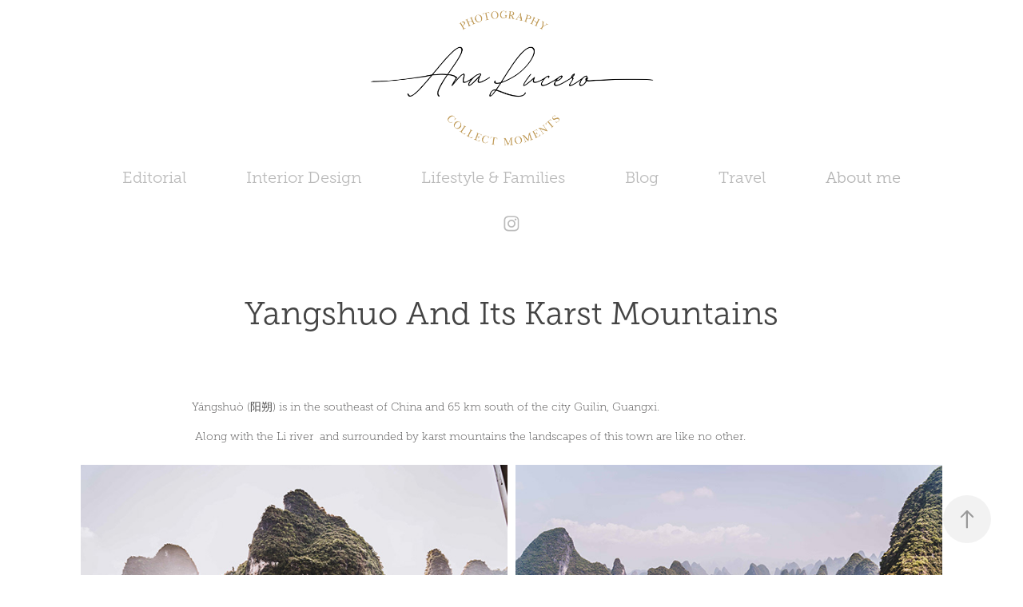

--- FILE ---
content_type: text/html; charset=utf-8
request_url: https://collectmomentsphotography.com/yangshou
body_size: 13687
content:
<!DOCTYPE HTML>
<html lang="en-US">
<head>
  <meta charset="UTF-8" />
  <meta name="viewport" content="width=device-width, initial-scale=1" />
      <meta name="keywords"  content="Travel,Travel Photography,China,Travel blog,Collect Moments,Collect Moments Photography,yangshuo,guilin,fisherman,li river,cormorant,yulong river,dragon backbone" />
      <meta name="twitter:card"  content="summary_large_image" />
      <meta name="twitter:site"  content="@AdobePortfolio" />
      <meta  property="og:title" content="Collect Moments Photography - Yangshuo And Its Karst Mountains" />
      <meta  property="og:image" content="https://cdn.myportfolio.com/066d4d5214ab95856757a9e41589f261/0eedb665-ca80-4bdd-bf90-9f5282f1976f_car_202x158.jpg?h=d6db35e00e22a1a6650309773def7ec9" />
      <link rel="icon" href="[data-uri]"  />
      <link rel="stylesheet" href="/dist/css/main.css" type="text/css" />
      <link rel="stylesheet" href="https://cdn.myportfolio.com/066d4d5214ab95856757a9e41589f261/c937b323c023b35f148353cb75030d7c1750589640.css?h=454e43da877e6ebe81657c688afc42b3" type="text/css" />
    <link rel="canonical" href="https://collectmomentsphotography.com/yangshou" />
      <title>Collect Moments Photography - Yangshuo And Its Karst Mountains</title>
    <script type="text/javascript" src="//use.typekit.net/ik/[base64].js?cb=35f77bfb8b50944859ea3d3804e7194e7a3173fb" async onload="
    try {
      window.Typekit.load();
    } catch (e) {
      console.warn('Typekit not loaded.');
    }
    "></script>
</head>
  <body class="transition-enabled">  <div class='page-background-video page-background-video-with-panel'>
  </div>
  <div class="js-responsive-nav">
    <div class="responsive-nav has-social">
      <div class="close-responsive-click-area js-close-responsive-nav">
        <div class="close-responsive-button"></div>
      </div>
          <nav data-hover-hint="nav">
            <div class="pages">
                  <div class="gallery-title"><a href="/editorial" >Editorial</a></div>
                  <div class="gallery-title"><a href="/interior-design" >Interior Design</a></div>
                  <div class="gallery-title"><a href="/lifestyle" >Lifestyle &amp; Families</a></div>
                  <div class="gallery-title"><a href="/blog" >Blog</a></div>
                  <div class="gallery-title"><a href="/travel" >Travel</a></div>
      <div class="page-title">
        <a href="/about-me" >About me</a>
      </div>
            </div>
              <div class="social pf-nav-social" data-hover-hint="navSocialIcons">
                <ul>
                        <li>
                          <a href="https://www.instagram.com/ana_lucero_p/" target="_blank">
                            <svg version="1.1" id="Layer_1" xmlns="http://www.w3.org/2000/svg" xmlns:xlink="http://www.w3.org/1999/xlink" viewBox="0 0 30 24" style="enable-background:new 0 0 30 24;" xml:space="preserve" class="icon">
                            <g>
                              <path d="M15,5.4c2.1,0,2.4,0,3.2,0c0.8,0,1.2,0.2,1.5,0.3c0.4,0.1,0.6,0.3,0.9,0.6c0.3,0.3,0.5,0.5,0.6,0.9
                                c0.1,0.3,0.2,0.7,0.3,1.5c0,0.8,0,1.1,0,3.2s0,2.4,0,3.2c0,0.8-0.2,1.2-0.3,1.5c-0.1,0.4-0.3,0.6-0.6,0.9c-0.3,0.3-0.5,0.5-0.9,0.6
                                c-0.3,0.1-0.7,0.2-1.5,0.3c-0.8,0-1.1,0-3.2,0s-2.4,0-3.2,0c-0.8,0-1.2-0.2-1.5-0.3c-0.4-0.1-0.6-0.3-0.9-0.6
                                c-0.3-0.3-0.5-0.5-0.6-0.9c-0.1-0.3-0.2-0.7-0.3-1.5c0-0.8,0-1.1,0-3.2s0-2.4,0-3.2c0-0.8,0.2-1.2,0.3-1.5c0.1-0.4,0.3-0.6,0.6-0.9
                                c0.3-0.3,0.5-0.5,0.9-0.6c0.3-0.1,0.7-0.2,1.5-0.3C12.6,5.4,12.9,5.4,15,5.4 M15,4c-2.2,0-2.4,0-3.3,0c-0.9,0-1.4,0.2-1.9,0.4
                                c-0.5,0.2-1,0.5-1.4,0.9C7.9,5.8,7.6,6.2,7.4,6.8C7.2,7.3,7.1,7.9,7,8.7C7,9.6,7,9.8,7,12s0,2.4,0,3.3c0,0.9,0.2,1.4,0.4,1.9
                                c0.2,0.5,0.5,1,0.9,1.4c0.4,0.4,0.9,0.7,1.4,0.9c0.5,0.2,1.1,0.3,1.9,0.4c0.9,0,1.1,0,3.3,0s2.4,0,3.3,0c0.9,0,1.4-0.2,1.9-0.4
                                c0.5-0.2,1-0.5,1.4-0.9c0.4-0.4,0.7-0.9,0.9-1.4c0.2-0.5,0.3-1.1,0.4-1.9c0-0.9,0-1.1,0-3.3s0-2.4,0-3.3c0-0.9-0.2-1.4-0.4-1.9
                                c-0.2-0.5-0.5-1-0.9-1.4c-0.4-0.4-0.9-0.7-1.4-0.9c-0.5-0.2-1.1-0.3-1.9-0.4C17.4,4,17.2,4,15,4L15,4L15,4z"/>
                              <path d="M15,7.9c-2.3,0-4.1,1.8-4.1,4.1s1.8,4.1,4.1,4.1s4.1-1.8,4.1-4.1S17.3,7.9,15,7.9L15,7.9z M15,14.7c-1.5,0-2.7-1.2-2.7-2.7
                                c0-1.5,1.2-2.7,2.7-2.7s2.7,1.2,2.7,2.7C17.7,13.5,16.5,14.7,15,14.7L15,14.7z"/>
                              <path d="M20.2,7.7c0,0.5-0.4,1-1,1s-1-0.4-1-1s0.4-1,1-1S20.2,7.2,20.2,7.7L20.2,7.7z"/>
                            </g>
                            </svg>
                          </a>
                        </li>
                </ul>
              </div>
          </nav>
    </div>
  </div>
          <div class="masthead js-masthead-fixed" data-context="page.masthead"  data-hover-hint="mastheadOptions">
            <div class="masthead-contents">
              <div class="masthead-text js-masthead-text">
                
                
                <div class="masthead-buttons">
                  
                </div>
              </div>
            </div>
          </div>
          <div class="masthead-placeholder"></div>
  <div class="site-wrap cfix js-site-wrap">
      <header class="site-header" data-context="theme.topcontainer" data-hover-hint="header">
          <div class="logo-wrap" data-hover-hint="logo">
          </div>
  <div class="hamburger-click-area js-hamburger">
    <div class="hamburger">
      <i></i>
      <i></i>
      <i></i>
    </div>
  </div>
            <nav data-hover-hint="nav">
              <div class="pages">
                  <div class="gallery-title"><a href="/editorial" >Editorial</a></div>
                  <div class="gallery-title"><a href="/interior-design" >Interior Design</a></div>
                  <div class="gallery-title"><a href="/lifestyle" >Lifestyle &amp; Families</a></div>
                  <div class="gallery-title"><a href="/blog" >Blog</a></div>
                  <div class="gallery-title"><a href="/travel" >Travel</a></div>
      <div class="page-title">
        <a href="/about-me" >About me</a>
      </div>
              </div>
                <div class="social pf-nav-social" data-hover-hint="navSocialIcons">
                  <ul>
                          <li>
                            <a href="https://www.instagram.com/ana_lucero_p/" target="_blank">
                              <svg version="1.1" id="Layer_1" xmlns="http://www.w3.org/2000/svg" xmlns:xlink="http://www.w3.org/1999/xlink" viewBox="0 0 30 24" style="enable-background:new 0 0 30 24;" xml:space="preserve" class="icon">
                              <g>
                                <path d="M15,5.4c2.1,0,2.4,0,3.2,0c0.8,0,1.2,0.2,1.5,0.3c0.4,0.1,0.6,0.3,0.9,0.6c0.3,0.3,0.5,0.5,0.6,0.9
                                  c0.1,0.3,0.2,0.7,0.3,1.5c0,0.8,0,1.1,0,3.2s0,2.4,0,3.2c0,0.8-0.2,1.2-0.3,1.5c-0.1,0.4-0.3,0.6-0.6,0.9c-0.3,0.3-0.5,0.5-0.9,0.6
                                  c-0.3,0.1-0.7,0.2-1.5,0.3c-0.8,0-1.1,0-3.2,0s-2.4,0-3.2,0c-0.8,0-1.2-0.2-1.5-0.3c-0.4-0.1-0.6-0.3-0.9-0.6
                                  c-0.3-0.3-0.5-0.5-0.6-0.9c-0.1-0.3-0.2-0.7-0.3-1.5c0-0.8,0-1.1,0-3.2s0-2.4,0-3.2c0-0.8,0.2-1.2,0.3-1.5c0.1-0.4,0.3-0.6,0.6-0.9
                                  c0.3-0.3,0.5-0.5,0.9-0.6c0.3-0.1,0.7-0.2,1.5-0.3C12.6,5.4,12.9,5.4,15,5.4 M15,4c-2.2,0-2.4,0-3.3,0c-0.9,0-1.4,0.2-1.9,0.4
                                  c-0.5,0.2-1,0.5-1.4,0.9C7.9,5.8,7.6,6.2,7.4,6.8C7.2,7.3,7.1,7.9,7,8.7C7,9.6,7,9.8,7,12s0,2.4,0,3.3c0,0.9,0.2,1.4,0.4,1.9
                                  c0.2,0.5,0.5,1,0.9,1.4c0.4,0.4,0.9,0.7,1.4,0.9c0.5,0.2,1.1,0.3,1.9,0.4c0.9,0,1.1,0,3.3,0s2.4,0,3.3,0c0.9,0,1.4-0.2,1.9-0.4
                                  c0.5-0.2,1-0.5,1.4-0.9c0.4-0.4,0.7-0.9,0.9-1.4c0.2-0.5,0.3-1.1,0.4-1.9c0-0.9,0-1.1,0-3.3s0-2.4,0-3.3c0-0.9-0.2-1.4-0.4-1.9
                                  c-0.2-0.5-0.5-1-0.9-1.4c-0.4-0.4-0.9-0.7-1.4-0.9c-0.5-0.2-1.1-0.3-1.9-0.4C17.4,4,17.2,4,15,4L15,4L15,4z"/>
                                <path d="M15,7.9c-2.3,0-4.1,1.8-4.1,4.1s1.8,4.1,4.1,4.1s4.1-1.8,4.1-4.1S17.3,7.9,15,7.9L15,7.9z M15,14.7c-1.5,0-2.7-1.2-2.7-2.7
                                  c0-1.5,1.2-2.7,2.7-2.7s2.7,1.2,2.7,2.7C17.7,13.5,16.5,14.7,15,14.7L15,14.7z"/>
                                <path d="M20.2,7.7c0,0.5-0.4,1-1,1s-1-0.4-1-1s0.4-1,1-1S20.2,7.2,20.2,7.7L20.2,7.7z"/>
                              </g>
                              </svg>
                            </a>
                          </li>
                  </ul>
                </div>
            </nav>
      </header>
    <div class="site-container">
      <div class="site-content e2e-site-content">
        <main>
  <div class="page-container" data-context="page.page.container" data-hover-hint="pageContainer">
    <section class="page standard-modules">
        <header class="page-header content" data-context="pages" data-identity="id:p5c8f9e3ab60fe886c22fcd34ba0973e847816b623a0ebe68b9dee">
            <h1 class="title preserve-whitespace">Yangshuo And Its Karst Mountains</h1>
            <p class="description"></p>
        </header>
      <div class="page-content js-page-content" data-context="pages" data-identity="id:p5c8f9e3ab60fe886c22fcd34ba0973e847816b623a0ebe68b9dee">
        <div id="project-canvas" class="js-project-modules modules content">
          <div id="project-modules">
              
              
              
              
              
              <div class="project-module module text project-module-text align- js-project-module e2e-site-project-module-text">
  <div class="rich-text js-text-editable module-text"><div style="line-height:20px; text-align:left;" class="texteditor-inline-lineheight"><span style="font-size:14px;" class="texteditor-inline-fontsize"><span style="font-family:llxb; font-weight:100;"><span style="color:#484747;" class="texteditor-inline-color">Yángshuò (阳朔) is in the southeast of China and 65 km south of the city Guilin, Guangxi. </span></span></span></div><div style="line-height:20px; text-align:left;" class="texteditor-inline-lineheight"><span style="font-size:14px;" class="texteditor-inline-fontsize"><span style="font-family:llxb; font-weight:100;"><span style="color:#484747;" class="texteditor-inline-color"> Along with the Li river  and surrounded by karst mountains the landscapes of this town are like no other. </span></span></span></div></div>
</div>

              
              
              
              
              
              
              
              
              
              
              
              <div class="project-module module media_collection project-module-media_collection" data-id="m5c8f9e3ac0a409931c66b832da06f2060ce75411ebd55d295c434"  style="padding-top: px;
padding-bottom: px;
">
  <div class="grid--main js-grid-main" data-grid-max-images="
  ">
    <div class="grid__item-container js-grid-item-container" data-flex-grow="390" style="width:390px; flex-grow:390;" data-width="3840" data-height="2560">
      <script type="text/html" class="js-lightbox-slide-content">
        <div class="grid__image-wrapper">
          <img src="https://cdn.myportfolio.com/066d4d5214ab95856757a9e41589f261/4a9a930e-6e04-40c4-9d5f-b8113ef56476_rw_3840.jpg?h=5a0f24d96aa5e4c7369e670579dfec28" srcset="https://cdn.myportfolio.com/066d4d5214ab95856757a9e41589f261/4a9a930e-6e04-40c4-9d5f-b8113ef56476_rw_600.jpg?h=337e2741ed16e7cb24b5258eb70948f3 600w,https://cdn.myportfolio.com/066d4d5214ab95856757a9e41589f261/4a9a930e-6e04-40c4-9d5f-b8113ef56476_rw_1200.jpg?h=8232ae79c9f9304799cdbf88f79106eb 1200w,https://cdn.myportfolio.com/066d4d5214ab95856757a9e41589f261/4a9a930e-6e04-40c4-9d5f-b8113ef56476_rw_1920.jpg?h=3e76257a65a32bc54d239c79a925056c 1920w,https://cdn.myportfolio.com/066d4d5214ab95856757a9e41589f261/4a9a930e-6e04-40c4-9d5f-b8113ef56476_rw_3840.jpg?h=5a0f24d96aa5e4c7369e670579dfec28 3840w,"  sizes="(max-width: 3840px) 100vw, 3840px">
        <div>
      </script>
      <img
        class="grid__item-image js-grid__item-image grid__item-image-lazy js-lazy"
        src="[data-uri]"
        
        data-src="https://cdn.myportfolio.com/066d4d5214ab95856757a9e41589f261/4a9a930e-6e04-40c4-9d5f-b8113ef56476_rw_3840.jpg?h=5a0f24d96aa5e4c7369e670579dfec28"
        data-srcset="https://cdn.myportfolio.com/066d4d5214ab95856757a9e41589f261/4a9a930e-6e04-40c4-9d5f-b8113ef56476_rw_600.jpg?h=337e2741ed16e7cb24b5258eb70948f3 600w,https://cdn.myportfolio.com/066d4d5214ab95856757a9e41589f261/4a9a930e-6e04-40c4-9d5f-b8113ef56476_rw_1200.jpg?h=8232ae79c9f9304799cdbf88f79106eb 1200w,https://cdn.myportfolio.com/066d4d5214ab95856757a9e41589f261/4a9a930e-6e04-40c4-9d5f-b8113ef56476_rw_1920.jpg?h=3e76257a65a32bc54d239c79a925056c 1920w,https://cdn.myportfolio.com/066d4d5214ab95856757a9e41589f261/4a9a930e-6e04-40c4-9d5f-b8113ef56476_rw_3840.jpg?h=5a0f24d96aa5e4c7369e670579dfec28 3840w,"
      >
      <span class="grid__item-filler" style="padding-bottom:66.666666666667%;"></span>
    </div>
    <div class="grid__item-container js-grid-item-container" data-flex-grow="390" style="width:390px; flex-grow:390;" data-width="3840" data-height="2560">
      <script type="text/html" class="js-lightbox-slide-content">
        <div class="grid__image-wrapper">
          <img src="https://cdn.myportfolio.com/066d4d5214ab95856757a9e41589f261/ef0a5b1a-558d-4dbc-a61b-0bac786ccada_rw_3840.jpg?h=ce1c7da39cf009ee1ad79b6238e164c3" srcset="https://cdn.myportfolio.com/066d4d5214ab95856757a9e41589f261/ef0a5b1a-558d-4dbc-a61b-0bac786ccada_rw_600.jpg?h=7699565368b85dbbe3082e5aa981a699 600w,https://cdn.myportfolio.com/066d4d5214ab95856757a9e41589f261/ef0a5b1a-558d-4dbc-a61b-0bac786ccada_rw_1200.jpg?h=b238def6d542eed7736486dbcb78d79d 1200w,https://cdn.myportfolio.com/066d4d5214ab95856757a9e41589f261/ef0a5b1a-558d-4dbc-a61b-0bac786ccada_rw_1920.jpg?h=f69bd858bf4df1b1827cca309b7078e6 1920w,https://cdn.myportfolio.com/066d4d5214ab95856757a9e41589f261/ef0a5b1a-558d-4dbc-a61b-0bac786ccada_rw_3840.jpg?h=ce1c7da39cf009ee1ad79b6238e164c3 3840w,"  sizes="(max-width: 3840px) 100vw, 3840px">
        <div>
      </script>
      <img
        class="grid__item-image js-grid__item-image grid__item-image-lazy js-lazy"
        src="[data-uri]"
        
        data-src="https://cdn.myportfolio.com/066d4d5214ab95856757a9e41589f261/ef0a5b1a-558d-4dbc-a61b-0bac786ccada_rw_3840.jpg?h=ce1c7da39cf009ee1ad79b6238e164c3"
        data-srcset="https://cdn.myportfolio.com/066d4d5214ab95856757a9e41589f261/ef0a5b1a-558d-4dbc-a61b-0bac786ccada_rw_600.jpg?h=7699565368b85dbbe3082e5aa981a699 600w,https://cdn.myportfolio.com/066d4d5214ab95856757a9e41589f261/ef0a5b1a-558d-4dbc-a61b-0bac786ccada_rw_1200.jpg?h=b238def6d542eed7736486dbcb78d79d 1200w,https://cdn.myportfolio.com/066d4d5214ab95856757a9e41589f261/ef0a5b1a-558d-4dbc-a61b-0bac786ccada_rw_1920.jpg?h=f69bd858bf4df1b1827cca309b7078e6 1920w,https://cdn.myportfolio.com/066d4d5214ab95856757a9e41589f261/ef0a5b1a-558d-4dbc-a61b-0bac786ccada_rw_3840.jpg?h=ce1c7da39cf009ee1ad79b6238e164c3 3840w,"
      >
      <span class="grid__item-filler" style="padding-bottom:66.666666666667%;"></span>
    </div>
    <div class="js-grid-spacer"></div>
  </div>
</div>

              
              
              
              
              
              
              
              
              
              <div class="project-module module media_collection project-module-media_collection" data-id="m5c8f9e3abc0f4aac025d05ee3a01143b9606ec3e7b56b650993cd"  style="padding-top: px;
padding-bottom: px;
">
  <div class="grid--main js-grid-main" data-grid-max-images="
  ">
    <div class="grid__item-container js-grid-item-container" data-flex-grow="390" style="width:390px; flex-grow:390;" data-width="3840" data-height="2560">
      <script type="text/html" class="js-lightbox-slide-content">
        <div class="grid__image-wrapper">
          <img src="https://cdn.myportfolio.com/066d4d5214ab95856757a9e41589f261/58c839ef-5119-48f8-90b5-fc35357cb04c_rw_3840.jpg?h=4edc183cc213ba60d59e17731e5c46c1" srcset="https://cdn.myportfolio.com/066d4d5214ab95856757a9e41589f261/58c839ef-5119-48f8-90b5-fc35357cb04c_rw_600.jpg?h=1edde1a62cf4c3c3e49dc91f6c8b24ff 600w,https://cdn.myportfolio.com/066d4d5214ab95856757a9e41589f261/58c839ef-5119-48f8-90b5-fc35357cb04c_rw_1200.jpg?h=f2f2af4d55abeb8efeb451e46cff4c54 1200w,https://cdn.myportfolio.com/066d4d5214ab95856757a9e41589f261/58c839ef-5119-48f8-90b5-fc35357cb04c_rw_1920.jpg?h=ef9bcb5ac4950c8108ae44f44e0551ae 1920w,https://cdn.myportfolio.com/066d4d5214ab95856757a9e41589f261/58c839ef-5119-48f8-90b5-fc35357cb04c_rw_3840.jpg?h=4edc183cc213ba60d59e17731e5c46c1 3840w,"  sizes="(max-width: 3840px) 100vw, 3840px">
        <div>
      </script>
      <img
        class="grid__item-image js-grid__item-image grid__item-image-lazy js-lazy"
        src="[data-uri]"
        
        data-src="https://cdn.myportfolio.com/066d4d5214ab95856757a9e41589f261/58c839ef-5119-48f8-90b5-fc35357cb04c_rw_3840.jpg?h=4edc183cc213ba60d59e17731e5c46c1"
        data-srcset="https://cdn.myportfolio.com/066d4d5214ab95856757a9e41589f261/58c839ef-5119-48f8-90b5-fc35357cb04c_rw_600.jpg?h=1edde1a62cf4c3c3e49dc91f6c8b24ff 600w,https://cdn.myportfolio.com/066d4d5214ab95856757a9e41589f261/58c839ef-5119-48f8-90b5-fc35357cb04c_rw_1200.jpg?h=f2f2af4d55abeb8efeb451e46cff4c54 1200w,https://cdn.myportfolio.com/066d4d5214ab95856757a9e41589f261/58c839ef-5119-48f8-90b5-fc35357cb04c_rw_1920.jpg?h=ef9bcb5ac4950c8108ae44f44e0551ae 1920w,https://cdn.myportfolio.com/066d4d5214ab95856757a9e41589f261/58c839ef-5119-48f8-90b5-fc35357cb04c_rw_3840.jpg?h=4edc183cc213ba60d59e17731e5c46c1 3840w,"
      >
      <span class="grid__item-filler" style="padding-bottom:66.666666666667%;"></span>
    </div>
    <div class="grid__item-container js-grid-item-container" data-flex-grow="390" style="width:390px; flex-grow:390;" data-width="3840" data-height="2560">
      <script type="text/html" class="js-lightbox-slide-content">
        <div class="grid__image-wrapper">
          <img src="https://cdn.myportfolio.com/066d4d5214ab95856757a9e41589f261/a67cd774-fc38-4e10-a4b6-21ba461c9014_rw_3840.jpg?h=f87ec136b7e2b59758c9334377879ded" srcset="https://cdn.myportfolio.com/066d4d5214ab95856757a9e41589f261/a67cd774-fc38-4e10-a4b6-21ba461c9014_rw_600.jpg?h=9090e45d4dca44716699b70d75a23dc2 600w,https://cdn.myportfolio.com/066d4d5214ab95856757a9e41589f261/a67cd774-fc38-4e10-a4b6-21ba461c9014_rw_1200.jpg?h=cf085bd7c68a78b5ab6a5e11de996ddc 1200w,https://cdn.myportfolio.com/066d4d5214ab95856757a9e41589f261/a67cd774-fc38-4e10-a4b6-21ba461c9014_rw_1920.jpg?h=6d338c2e44ff19dacdb99f2dd96d7af1 1920w,https://cdn.myportfolio.com/066d4d5214ab95856757a9e41589f261/a67cd774-fc38-4e10-a4b6-21ba461c9014_rw_3840.jpg?h=f87ec136b7e2b59758c9334377879ded 3840w,"  sizes="(max-width: 3840px) 100vw, 3840px">
        <div>
      </script>
      <img
        class="grid__item-image js-grid__item-image grid__item-image-lazy js-lazy"
        src="[data-uri]"
        
        data-src="https://cdn.myportfolio.com/066d4d5214ab95856757a9e41589f261/a67cd774-fc38-4e10-a4b6-21ba461c9014_rw_3840.jpg?h=f87ec136b7e2b59758c9334377879ded"
        data-srcset="https://cdn.myportfolio.com/066d4d5214ab95856757a9e41589f261/a67cd774-fc38-4e10-a4b6-21ba461c9014_rw_600.jpg?h=9090e45d4dca44716699b70d75a23dc2 600w,https://cdn.myportfolio.com/066d4d5214ab95856757a9e41589f261/a67cd774-fc38-4e10-a4b6-21ba461c9014_rw_1200.jpg?h=cf085bd7c68a78b5ab6a5e11de996ddc 1200w,https://cdn.myportfolio.com/066d4d5214ab95856757a9e41589f261/a67cd774-fc38-4e10-a4b6-21ba461c9014_rw_1920.jpg?h=6d338c2e44ff19dacdb99f2dd96d7af1 1920w,https://cdn.myportfolio.com/066d4d5214ab95856757a9e41589f261/a67cd774-fc38-4e10-a4b6-21ba461c9014_rw_3840.jpg?h=f87ec136b7e2b59758c9334377879ded 3840w,"
      >
      <span class="grid__item-filler" style="padding-bottom:66.666666666667%;"></span>
    </div>
    <div class="js-grid-spacer"></div>
  </div>
</div>

              
              
              
              
              
              
              
              <div class="project-module module text project-module-text align- js-project-module e2e-site-project-module-text">
  <div class="rich-text js-text-editable module-text"><div><span style="font-family:llxb; font-weight:100;"><span style="color:#080808;" class="texteditor-inline-color"><span style="font-size:26px;" class="texteditor-inline-fontsize">Cormorant fishing</span></span></span><span class="texteditor-inline-fontsize" style="font-size:14px;"><br></span></div><div style="line-height:20px;" class="texteditor-inline-lineheight"><span class="texteditor-inline-fontsize" style="font-size:14px;"><span style="font-family:llxb; font-weight:100;"><span style="color:#7b7a7a;" class="texteditor-inline-color"> You can spend and  afternoon at the Li river watching the fisherman with their cormorant </span></span></span></div><div style="line-height:20px;" class="texteditor-inline-lineheight"><span class="texteditor-inline-fontsize" style="font-size:14px;"><span style="font-family:llxb; font-weight:100;"><span style="color:#7b7a7a;" class="texteditor-inline-color">This fishing technique is a 1000 years-old tradition.</span></span></span></div></div>
</div>

              
              
              
              
              
              
              
              
              
              
              
              <div class="project-module module media_collection project-module-media_collection" data-id="m5c8f9e3ac44463ced2892eda7639f0812318991a059d695d797a2"  style="padding-top: px;
padding-bottom: px;
">
  <div class="grid--main js-grid-main" data-grid-max-images="
  ">
    <div class="grid__item-container js-grid-item-container" data-flex-grow="390" style="width:390px; flex-grow:390;" data-width="3840" data-height="2560">
      <script type="text/html" class="js-lightbox-slide-content">
        <div class="grid__image-wrapper">
          <img src="https://cdn.myportfolio.com/066d4d5214ab95856757a9e41589f261/56206ab5-ae47-49b1-a2a7-60610ff95e3a_rw_3840.jpg?h=44db6b138af1db8baa6e5562343e7320" srcset="https://cdn.myportfolio.com/066d4d5214ab95856757a9e41589f261/56206ab5-ae47-49b1-a2a7-60610ff95e3a_rw_600.jpg?h=8448f971dacd54f9d24a1bcb4a0c56f7 600w,https://cdn.myportfolio.com/066d4d5214ab95856757a9e41589f261/56206ab5-ae47-49b1-a2a7-60610ff95e3a_rw_1200.jpg?h=cc8edf903307a1440d073fac3e7fcf73 1200w,https://cdn.myportfolio.com/066d4d5214ab95856757a9e41589f261/56206ab5-ae47-49b1-a2a7-60610ff95e3a_rw_1920.jpg?h=114d420f97658c529e8d028d12786195 1920w,https://cdn.myportfolio.com/066d4d5214ab95856757a9e41589f261/56206ab5-ae47-49b1-a2a7-60610ff95e3a_rw_3840.jpg?h=44db6b138af1db8baa6e5562343e7320 3840w,"  sizes="(max-width: 3840px) 100vw, 3840px">
        <div>
      </script>
      <img
        class="grid__item-image js-grid__item-image grid__item-image-lazy js-lazy"
        src="[data-uri]"
        
        data-src="https://cdn.myportfolio.com/066d4d5214ab95856757a9e41589f261/56206ab5-ae47-49b1-a2a7-60610ff95e3a_rw_3840.jpg?h=44db6b138af1db8baa6e5562343e7320"
        data-srcset="https://cdn.myportfolio.com/066d4d5214ab95856757a9e41589f261/56206ab5-ae47-49b1-a2a7-60610ff95e3a_rw_600.jpg?h=8448f971dacd54f9d24a1bcb4a0c56f7 600w,https://cdn.myportfolio.com/066d4d5214ab95856757a9e41589f261/56206ab5-ae47-49b1-a2a7-60610ff95e3a_rw_1200.jpg?h=cc8edf903307a1440d073fac3e7fcf73 1200w,https://cdn.myportfolio.com/066d4d5214ab95856757a9e41589f261/56206ab5-ae47-49b1-a2a7-60610ff95e3a_rw_1920.jpg?h=114d420f97658c529e8d028d12786195 1920w,https://cdn.myportfolio.com/066d4d5214ab95856757a9e41589f261/56206ab5-ae47-49b1-a2a7-60610ff95e3a_rw_3840.jpg?h=44db6b138af1db8baa6e5562343e7320 3840w,"
      >
      <span class="grid__item-filler" style="padding-bottom:66.666666666667%;"></span>
    </div>
    <div class="grid__item-container js-grid-item-container" data-flex-grow="390" style="width:390px; flex-grow:390;" data-width="3840" data-height="2560">
      <script type="text/html" class="js-lightbox-slide-content">
        <div class="grid__image-wrapper">
          <img src="https://cdn.myportfolio.com/066d4d5214ab95856757a9e41589f261/514f068c-eb44-467d-9d40-50c1beaa0227_rw_3840.jpg?h=05cf2525f4d9c233f1393fbeaef88892" srcset="https://cdn.myportfolio.com/066d4d5214ab95856757a9e41589f261/514f068c-eb44-467d-9d40-50c1beaa0227_rw_600.jpg?h=44a398b0f26fece17f1525a18e1d0976 600w,https://cdn.myportfolio.com/066d4d5214ab95856757a9e41589f261/514f068c-eb44-467d-9d40-50c1beaa0227_rw_1200.jpg?h=bf4de001460fe7c373ebb77681cd37e7 1200w,https://cdn.myportfolio.com/066d4d5214ab95856757a9e41589f261/514f068c-eb44-467d-9d40-50c1beaa0227_rw_1920.jpg?h=afed628fccb7acf53ea4f03476ea3fda 1920w,https://cdn.myportfolio.com/066d4d5214ab95856757a9e41589f261/514f068c-eb44-467d-9d40-50c1beaa0227_rw_3840.jpg?h=05cf2525f4d9c233f1393fbeaef88892 3840w,"  sizes="(max-width: 3840px) 100vw, 3840px">
        <div>
      </script>
      <img
        class="grid__item-image js-grid__item-image grid__item-image-lazy js-lazy"
        src="[data-uri]"
        
        data-src="https://cdn.myportfolio.com/066d4d5214ab95856757a9e41589f261/514f068c-eb44-467d-9d40-50c1beaa0227_rw_3840.jpg?h=05cf2525f4d9c233f1393fbeaef88892"
        data-srcset="https://cdn.myportfolio.com/066d4d5214ab95856757a9e41589f261/514f068c-eb44-467d-9d40-50c1beaa0227_rw_600.jpg?h=44a398b0f26fece17f1525a18e1d0976 600w,https://cdn.myportfolio.com/066d4d5214ab95856757a9e41589f261/514f068c-eb44-467d-9d40-50c1beaa0227_rw_1200.jpg?h=bf4de001460fe7c373ebb77681cd37e7 1200w,https://cdn.myportfolio.com/066d4d5214ab95856757a9e41589f261/514f068c-eb44-467d-9d40-50c1beaa0227_rw_1920.jpg?h=afed628fccb7acf53ea4f03476ea3fda 1920w,https://cdn.myportfolio.com/066d4d5214ab95856757a9e41589f261/514f068c-eb44-467d-9d40-50c1beaa0227_rw_3840.jpg?h=05cf2525f4d9c233f1393fbeaef88892 3840w,"
      >
      <span class="grid__item-filler" style="padding-bottom:66.666666666667%;"></span>
    </div>
    <div class="js-grid-spacer"></div>
  </div>
</div>

              
              
              
              
              
              
              
              
              
              <div class="project-module module media_collection project-module-media_collection" data-id="m5c8f9e3ac7f69ee5555a0b59dcff8bb084249d159dbaace19b2ba"  style="padding-top: px;
padding-bottom: px;
">
  <div class="grid--main js-grid-main" data-grid-max-images="
  ">
    <div class="grid__item-container js-grid-item-container" data-flex-grow="390" style="width:390px; flex-grow:390;" data-width="3840" data-height="2560">
      <script type="text/html" class="js-lightbox-slide-content">
        <div class="grid__image-wrapper">
          <img src="https://cdn.myportfolio.com/066d4d5214ab95856757a9e41589f261/677f6b2f-1575-4901-b8b6-52b1f46c5afb_rw_3840.jpg?h=72c2b23b875d1d1c8d0ea2fc9d459104" srcset="https://cdn.myportfolio.com/066d4d5214ab95856757a9e41589f261/677f6b2f-1575-4901-b8b6-52b1f46c5afb_rw_600.jpg?h=29d2472096732ea4cb2e563abbe593f7 600w,https://cdn.myportfolio.com/066d4d5214ab95856757a9e41589f261/677f6b2f-1575-4901-b8b6-52b1f46c5afb_rw_1200.jpg?h=259d362cf95613ee0c1c4e6d5a0fc15a 1200w,https://cdn.myportfolio.com/066d4d5214ab95856757a9e41589f261/677f6b2f-1575-4901-b8b6-52b1f46c5afb_rw_1920.jpg?h=951ff8a23caa366e5577412c29dd4d33 1920w,https://cdn.myportfolio.com/066d4d5214ab95856757a9e41589f261/677f6b2f-1575-4901-b8b6-52b1f46c5afb_rw_3840.jpg?h=72c2b23b875d1d1c8d0ea2fc9d459104 3840w,"  sizes="(max-width: 3840px) 100vw, 3840px">
        <div>
      </script>
      <img
        class="grid__item-image js-grid__item-image grid__item-image-lazy js-lazy"
        src="[data-uri]"
        
        data-src="https://cdn.myportfolio.com/066d4d5214ab95856757a9e41589f261/677f6b2f-1575-4901-b8b6-52b1f46c5afb_rw_3840.jpg?h=72c2b23b875d1d1c8d0ea2fc9d459104"
        data-srcset="https://cdn.myportfolio.com/066d4d5214ab95856757a9e41589f261/677f6b2f-1575-4901-b8b6-52b1f46c5afb_rw_600.jpg?h=29d2472096732ea4cb2e563abbe593f7 600w,https://cdn.myportfolio.com/066d4d5214ab95856757a9e41589f261/677f6b2f-1575-4901-b8b6-52b1f46c5afb_rw_1200.jpg?h=259d362cf95613ee0c1c4e6d5a0fc15a 1200w,https://cdn.myportfolio.com/066d4d5214ab95856757a9e41589f261/677f6b2f-1575-4901-b8b6-52b1f46c5afb_rw_1920.jpg?h=951ff8a23caa366e5577412c29dd4d33 1920w,https://cdn.myportfolio.com/066d4d5214ab95856757a9e41589f261/677f6b2f-1575-4901-b8b6-52b1f46c5afb_rw_3840.jpg?h=72c2b23b875d1d1c8d0ea2fc9d459104 3840w,"
      >
      <span class="grid__item-filler" style="padding-bottom:66.666666666667%;"></span>
    </div>
    <div class="grid__item-container js-grid-item-container" data-flex-grow="390" style="width:390px; flex-grow:390;" data-width="3840" data-height="2560">
      <script type="text/html" class="js-lightbox-slide-content">
        <div class="grid__image-wrapper">
          <img src="https://cdn.myportfolio.com/066d4d5214ab95856757a9e41589f261/074414eb-76f1-4252-9199-e9c7d8d2c7c5_rw_3840.jpg?h=7dfa26648f839813b27574ef64bcc09a" srcset="https://cdn.myportfolio.com/066d4d5214ab95856757a9e41589f261/074414eb-76f1-4252-9199-e9c7d8d2c7c5_rw_600.jpg?h=e15b6e32d19f6c790b1158ee2533b8b0 600w,https://cdn.myportfolio.com/066d4d5214ab95856757a9e41589f261/074414eb-76f1-4252-9199-e9c7d8d2c7c5_rw_1200.jpg?h=f69c36602e8ab14070576a8fd8603aec 1200w,https://cdn.myportfolio.com/066d4d5214ab95856757a9e41589f261/074414eb-76f1-4252-9199-e9c7d8d2c7c5_rw_1920.jpg?h=ecede10e6367c95a0fcb802f4205d801 1920w,https://cdn.myportfolio.com/066d4d5214ab95856757a9e41589f261/074414eb-76f1-4252-9199-e9c7d8d2c7c5_rw_3840.jpg?h=7dfa26648f839813b27574ef64bcc09a 3840w,"  sizes="(max-width: 3840px) 100vw, 3840px">
        <div>
      </script>
      <img
        class="grid__item-image js-grid__item-image grid__item-image-lazy js-lazy"
        src="[data-uri]"
        
        data-src="https://cdn.myportfolio.com/066d4d5214ab95856757a9e41589f261/074414eb-76f1-4252-9199-e9c7d8d2c7c5_rw_3840.jpg?h=7dfa26648f839813b27574ef64bcc09a"
        data-srcset="https://cdn.myportfolio.com/066d4d5214ab95856757a9e41589f261/074414eb-76f1-4252-9199-e9c7d8d2c7c5_rw_600.jpg?h=e15b6e32d19f6c790b1158ee2533b8b0 600w,https://cdn.myportfolio.com/066d4d5214ab95856757a9e41589f261/074414eb-76f1-4252-9199-e9c7d8d2c7c5_rw_1200.jpg?h=f69c36602e8ab14070576a8fd8603aec 1200w,https://cdn.myportfolio.com/066d4d5214ab95856757a9e41589f261/074414eb-76f1-4252-9199-e9c7d8d2c7c5_rw_1920.jpg?h=ecede10e6367c95a0fcb802f4205d801 1920w,https://cdn.myportfolio.com/066d4d5214ab95856757a9e41589f261/074414eb-76f1-4252-9199-e9c7d8d2c7c5_rw_3840.jpg?h=7dfa26648f839813b27574ef64bcc09a 3840w,"
      >
      <span class="grid__item-filler" style="padding-bottom:66.666666666667%;"></span>
    </div>
    <div class="js-grid-spacer"></div>
  </div>
</div>

              
              
              
              
              
              
              
              
              
              <div class="project-module module media_collection project-module-media_collection" data-id="m5c8f9e3acc80be1f421c632522ee71871ee24e415a929feb9ae52"  style="padding-top: px;
padding-bottom: px;
">
  <div class="grid--main js-grid-main" data-grid-max-images="
  ">
    <div class="grid__item-container js-grid-item-container" data-flex-grow="390" style="width:390px; flex-grow:390;" data-width="3840" data-height="2560">
      <script type="text/html" class="js-lightbox-slide-content">
        <div class="grid__image-wrapper">
          <img src="https://cdn.myportfolio.com/066d4d5214ab95856757a9e41589f261/a6b57aa1-99b7-480e-82f2-985a428c90d2_rw_3840.jpg?h=02e0a6a67dda1af5c5c0eb31cfb7653e" srcset="https://cdn.myportfolio.com/066d4d5214ab95856757a9e41589f261/a6b57aa1-99b7-480e-82f2-985a428c90d2_rw_600.jpg?h=cac129d66123c15de503872440408e36 600w,https://cdn.myportfolio.com/066d4d5214ab95856757a9e41589f261/a6b57aa1-99b7-480e-82f2-985a428c90d2_rw_1200.jpg?h=5f4ec0e34aeac45573adc76d3385fbba 1200w,https://cdn.myportfolio.com/066d4d5214ab95856757a9e41589f261/a6b57aa1-99b7-480e-82f2-985a428c90d2_rw_1920.jpg?h=4a5a6b329829d00cc3b963223a4642b2 1920w,https://cdn.myportfolio.com/066d4d5214ab95856757a9e41589f261/a6b57aa1-99b7-480e-82f2-985a428c90d2_rw_3840.jpg?h=02e0a6a67dda1af5c5c0eb31cfb7653e 3840w,"  sizes="(max-width: 3840px) 100vw, 3840px">
        <div>
      </script>
      <img
        class="grid__item-image js-grid__item-image grid__item-image-lazy js-lazy"
        src="[data-uri]"
        
        data-src="https://cdn.myportfolio.com/066d4d5214ab95856757a9e41589f261/a6b57aa1-99b7-480e-82f2-985a428c90d2_rw_3840.jpg?h=02e0a6a67dda1af5c5c0eb31cfb7653e"
        data-srcset="https://cdn.myportfolio.com/066d4d5214ab95856757a9e41589f261/a6b57aa1-99b7-480e-82f2-985a428c90d2_rw_600.jpg?h=cac129d66123c15de503872440408e36 600w,https://cdn.myportfolio.com/066d4d5214ab95856757a9e41589f261/a6b57aa1-99b7-480e-82f2-985a428c90d2_rw_1200.jpg?h=5f4ec0e34aeac45573adc76d3385fbba 1200w,https://cdn.myportfolio.com/066d4d5214ab95856757a9e41589f261/a6b57aa1-99b7-480e-82f2-985a428c90d2_rw_1920.jpg?h=4a5a6b329829d00cc3b963223a4642b2 1920w,https://cdn.myportfolio.com/066d4d5214ab95856757a9e41589f261/a6b57aa1-99b7-480e-82f2-985a428c90d2_rw_3840.jpg?h=02e0a6a67dda1af5c5c0eb31cfb7653e 3840w,"
      >
      <span class="grid__item-filler" style="padding-bottom:66.666666666667%;"></span>
    </div>
    <div class="grid__item-container js-grid-item-container" data-flex-grow="390" style="width:390px; flex-grow:390;" data-width="3840" data-height="2560">
      <script type="text/html" class="js-lightbox-slide-content">
        <div class="grid__image-wrapper">
          <img src="https://cdn.myportfolio.com/066d4d5214ab95856757a9e41589f261/f6bac406-93ac-4fc9-8b96-51463ca43e75_rw_3840.jpg?h=b1cdae0fd38db78ba7840b7157fbe90c" srcset="https://cdn.myportfolio.com/066d4d5214ab95856757a9e41589f261/f6bac406-93ac-4fc9-8b96-51463ca43e75_rw_600.jpg?h=b38481c87957fa7f2f49609158692d0c 600w,https://cdn.myportfolio.com/066d4d5214ab95856757a9e41589f261/f6bac406-93ac-4fc9-8b96-51463ca43e75_rw_1200.jpg?h=daef46cef6e2ae538cb53bf8de498e05 1200w,https://cdn.myportfolio.com/066d4d5214ab95856757a9e41589f261/f6bac406-93ac-4fc9-8b96-51463ca43e75_rw_1920.jpg?h=3215ec80fe26d32dd2617fda2e62e569 1920w,https://cdn.myportfolio.com/066d4d5214ab95856757a9e41589f261/f6bac406-93ac-4fc9-8b96-51463ca43e75_rw_3840.jpg?h=b1cdae0fd38db78ba7840b7157fbe90c 3840w,"  sizes="(max-width: 3840px) 100vw, 3840px">
        <div>
      </script>
      <img
        class="grid__item-image js-grid__item-image grid__item-image-lazy js-lazy"
        src="[data-uri]"
        
        data-src="https://cdn.myportfolio.com/066d4d5214ab95856757a9e41589f261/f6bac406-93ac-4fc9-8b96-51463ca43e75_rw_3840.jpg?h=b1cdae0fd38db78ba7840b7157fbe90c"
        data-srcset="https://cdn.myportfolio.com/066d4d5214ab95856757a9e41589f261/f6bac406-93ac-4fc9-8b96-51463ca43e75_rw_600.jpg?h=b38481c87957fa7f2f49609158692d0c 600w,https://cdn.myportfolio.com/066d4d5214ab95856757a9e41589f261/f6bac406-93ac-4fc9-8b96-51463ca43e75_rw_1200.jpg?h=daef46cef6e2ae538cb53bf8de498e05 1200w,https://cdn.myportfolio.com/066d4d5214ab95856757a9e41589f261/f6bac406-93ac-4fc9-8b96-51463ca43e75_rw_1920.jpg?h=3215ec80fe26d32dd2617fda2e62e569 1920w,https://cdn.myportfolio.com/066d4d5214ab95856757a9e41589f261/f6bac406-93ac-4fc9-8b96-51463ca43e75_rw_3840.jpg?h=b1cdae0fd38db78ba7840b7157fbe90c 3840w,"
      >
      <span class="grid__item-filler" style="padding-bottom:66.666666666667%;"></span>
    </div>
    <div class="js-grid-spacer"></div>
  </div>
</div>

              
              
              
              
              
              
              
              
              
              <div class="project-module module media_collection project-module-media_collection" data-id="m5c8f9e3ad06797ddb20d655f72bc1f0b5e22e7f161cce275fe670"  style="padding-top: px;
padding-bottom: px;
">
  <div class="grid--main js-grid-main" data-grid-max-images="
  ">
    <div class="grid__item-container js-grid-item-container" data-flex-grow="173.33333333333" style="width:173.33333333333px; flex-grow:173.33333333333;" data-width="1920" data-height="2880">
      <script type="text/html" class="js-lightbox-slide-content">
        <div class="grid__image-wrapper">
          <img src="https://cdn.myportfolio.com/066d4d5214ab95856757a9e41589f261/ad8cb4cf-99a4-4998-a38b-12c3eeac5880_rw_1920.jpg?h=8ab19339447c16714190c7b4102014bf" srcset="https://cdn.myportfolio.com/066d4d5214ab95856757a9e41589f261/ad8cb4cf-99a4-4998-a38b-12c3eeac5880_rw_600.jpg?h=e31600674f33d72c30462371c83a2760 600w,https://cdn.myportfolio.com/066d4d5214ab95856757a9e41589f261/ad8cb4cf-99a4-4998-a38b-12c3eeac5880_rw_1200.jpg?h=d5e3e913fd518b07b1375572ef3072c5 1200w,https://cdn.myportfolio.com/066d4d5214ab95856757a9e41589f261/ad8cb4cf-99a4-4998-a38b-12c3eeac5880_rw_1920.jpg?h=8ab19339447c16714190c7b4102014bf 1920w,"  sizes="(max-width: 1920px) 100vw, 1920px">
        <div>
      </script>
      <img
        class="grid__item-image js-grid__item-image grid__item-image-lazy js-lazy"
        src="[data-uri]"
        
        data-src="https://cdn.myportfolio.com/066d4d5214ab95856757a9e41589f261/ad8cb4cf-99a4-4998-a38b-12c3eeac5880_rw_1920.jpg?h=8ab19339447c16714190c7b4102014bf"
        data-srcset="https://cdn.myportfolio.com/066d4d5214ab95856757a9e41589f261/ad8cb4cf-99a4-4998-a38b-12c3eeac5880_rw_600.jpg?h=e31600674f33d72c30462371c83a2760 600w,https://cdn.myportfolio.com/066d4d5214ab95856757a9e41589f261/ad8cb4cf-99a4-4998-a38b-12c3eeac5880_rw_1200.jpg?h=d5e3e913fd518b07b1375572ef3072c5 1200w,https://cdn.myportfolio.com/066d4d5214ab95856757a9e41589f261/ad8cb4cf-99a4-4998-a38b-12c3eeac5880_rw_1920.jpg?h=8ab19339447c16714190c7b4102014bf 1920w,"
      >
      <span class="grid__item-filler" style="padding-bottom:150%;"></span>
    </div>
    <div class="grid__item-container js-grid-item-container" data-flex-grow="173.33333333333" style="width:173.33333333333px; flex-grow:173.33333333333;" data-width="1920" data-height="2880">
      <script type="text/html" class="js-lightbox-slide-content">
        <div class="grid__image-wrapper">
          <img src="https://cdn.myportfolio.com/066d4d5214ab95856757a9e41589f261/be20a42c-b64d-45d4-8beb-c8bd8fc9c89d_rw_1920.jpg?h=2d7839c476f96e8403d326e89c04b0d8" srcset="https://cdn.myportfolio.com/066d4d5214ab95856757a9e41589f261/be20a42c-b64d-45d4-8beb-c8bd8fc9c89d_rw_600.jpg?h=e1356c39f0642a280364e7b21828360f 600w,https://cdn.myportfolio.com/066d4d5214ab95856757a9e41589f261/be20a42c-b64d-45d4-8beb-c8bd8fc9c89d_rw_1200.jpg?h=794bce6d77eab6f6aa0aee1034cda2dc 1200w,https://cdn.myportfolio.com/066d4d5214ab95856757a9e41589f261/be20a42c-b64d-45d4-8beb-c8bd8fc9c89d_rw_1920.jpg?h=2d7839c476f96e8403d326e89c04b0d8 1920w,"  sizes="(max-width: 1920px) 100vw, 1920px">
        <div>
      </script>
      <img
        class="grid__item-image js-grid__item-image grid__item-image-lazy js-lazy"
        src="[data-uri]"
        
        data-src="https://cdn.myportfolio.com/066d4d5214ab95856757a9e41589f261/be20a42c-b64d-45d4-8beb-c8bd8fc9c89d_rw_1920.jpg?h=2d7839c476f96e8403d326e89c04b0d8"
        data-srcset="https://cdn.myportfolio.com/066d4d5214ab95856757a9e41589f261/be20a42c-b64d-45d4-8beb-c8bd8fc9c89d_rw_600.jpg?h=e1356c39f0642a280364e7b21828360f 600w,https://cdn.myportfolio.com/066d4d5214ab95856757a9e41589f261/be20a42c-b64d-45d4-8beb-c8bd8fc9c89d_rw_1200.jpg?h=794bce6d77eab6f6aa0aee1034cda2dc 1200w,https://cdn.myportfolio.com/066d4d5214ab95856757a9e41589f261/be20a42c-b64d-45d4-8beb-c8bd8fc9c89d_rw_1920.jpg?h=2d7839c476f96e8403d326e89c04b0d8 1920w,"
      >
      <span class="grid__item-filler" style="padding-bottom:150%;"></span>
    </div>
    <div class="grid__item-container js-grid-item-container" data-flex-grow="173.33333333333" style="width:173.33333333333px; flex-grow:173.33333333333;" data-width="1920" data-height="2880">
      <script type="text/html" class="js-lightbox-slide-content">
        <div class="grid__image-wrapper">
          <img src="https://cdn.myportfolio.com/066d4d5214ab95856757a9e41589f261/ddd20bdc-7932-4d4b-b3ff-3ec46aca7803_rw_1920.jpg?h=36ae10b2666efc903c40b45706267927" srcset="https://cdn.myportfolio.com/066d4d5214ab95856757a9e41589f261/ddd20bdc-7932-4d4b-b3ff-3ec46aca7803_rw_600.jpg?h=033541b2bca9695465cc7093b7cd3cbb 600w,https://cdn.myportfolio.com/066d4d5214ab95856757a9e41589f261/ddd20bdc-7932-4d4b-b3ff-3ec46aca7803_rw_1200.jpg?h=2cfcd4606d71c5401465eecaaa55afc0 1200w,https://cdn.myportfolio.com/066d4d5214ab95856757a9e41589f261/ddd20bdc-7932-4d4b-b3ff-3ec46aca7803_rw_1920.jpg?h=36ae10b2666efc903c40b45706267927 1920w,"  sizes="(max-width: 1920px) 100vw, 1920px">
        <div>
      </script>
      <img
        class="grid__item-image js-grid__item-image grid__item-image-lazy js-lazy"
        src="[data-uri]"
        
        data-src="https://cdn.myportfolio.com/066d4d5214ab95856757a9e41589f261/ddd20bdc-7932-4d4b-b3ff-3ec46aca7803_rw_1920.jpg?h=36ae10b2666efc903c40b45706267927"
        data-srcset="https://cdn.myportfolio.com/066d4d5214ab95856757a9e41589f261/ddd20bdc-7932-4d4b-b3ff-3ec46aca7803_rw_600.jpg?h=033541b2bca9695465cc7093b7cd3cbb 600w,https://cdn.myportfolio.com/066d4d5214ab95856757a9e41589f261/ddd20bdc-7932-4d4b-b3ff-3ec46aca7803_rw_1200.jpg?h=2cfcd4606d71c5401465eecaaa55afc0 1200w,https://cdn.myportfolio.com/066d4d5214ab95856757a9e41589f261/ddd20bdc-7932-4d4b-b3ff-3ec46aca7803_rw_1920.jpg?h=36ae10b2666efc903c40b45706267927 1920w,"
      >
      <span class="grid__item-filler" style="padding-bottom:150%;"></span>
    </div>
    <div class="js-grid-spacer"></div>
  </div>
</div>

              
              
              
              
              
              
              
              
              
              <div class="project-module module media_collection project-module-media_collection" data-id="m5c8f9e3ad520ee6b44640f08a8accbb7e0adc8bc35bc2b2959d2f"  style="padding-top: px;
padding-bottom: px;
">
  <div class="grid--main js-grid-main" data-grid-max-images="
  ">
    <div class="grid__item-container js-grid-item-container" data-flex-grow="390" style="width:390px; flex-grow:390;" data-width="3840" data-height="2560">
      <script type="text/html" class="js-lightbox-slide-content">
        <div class="grid__image-wrapper">
          <img src="https://cdn.myportfolio.com/066d4d5214ab95856757a9e41589f261/2ccad444-9242-4eb4-b7bd-331a8e52eb5c_rw_3840.jpg?h=66d1dd0758b63f85e8b02aff6cf8ceae" srcset="https://cdn.myportfolio.com/066d4d5214ab95856757a9e41589f261/2ccad444-9242-4eb4-b7bd-331a8e52eb5c_rw_600.jpg?h=39a9280d645ba8d4454208a1828e4a4b 600w,https://cdn.myportfolio.com/066d4d5214ab95856757a9e41589f261/2ccad444-9242-4eb4-b7bd-331a8e52eb5c_rw_1200.jpg?h=92a2fd88efff39ed42fa214322b02fd6 1200w,https://cdn.myportfolio.com/066d4d5214ab95856757a9e41589f261/2ccad444-9242-4eb4-b7bd-331a8e52eb5c_rw_1920.jpg?h=ca445de3bfe541ccc47fb6f2a4ebaf82 1920w,https://cdn.myportfolio.com/066d4d5214ab95856757a9e41589f261/2ccad444-9242-4eb4-b7bd-331a8e52eb5c_rw_3840.jpg?h=66d1dd0758b63f85e8b02aff6cf8ceae 3840w,"  sizes="(max-width: 3840px) 100vw, 3840px">
        <div>
      </script>
      <img
        class="grid__item-image js-grid__item-image grid__item-image-lazy js-lazy"
        src="[data-uri]"
        
        data-src="https://cdn.myportfolio.com/066d4d5214ab95856757a9e41589f261/2ccad444-9242-4eb4-b7bd-331a8e52eb5c_rw_3840.jpg?h=66d1dd0758b63f85e8b02aff6cf8ceae"
        data-srcset="https://cdn.myportfolio.com/066d4d5214ab95856757a9e41589f261/2ccad444-9242-4eb4-b7bd-331a8e52eb5c_rw_600.jpg?h=39a9280d645ba8d4454208a1828e4a4b 600w,https://cdn.myportfolio.com/066d4d5214ab95856757a9e41589f261/2ccad444-9242-4eb4-b7bd-331a8e52eb5c_rw_1200.jpg?h=92a2fd88efff39ed42fa214322b02fd6 1200w,https://cdn.myportfolio.com/066d4d5214ab95856757a9e41589f261/2ccad444-9242-4eb4-b7bd-331a8e52eb5c_rw_1920.jpg?h=ca445de3bfe541ccc47fb6f2a4ebaf82 1920w,https://cdn.myportfolio.com/066d4d5214ab95856757a9e41589f261/2ccad444-9242-4eb4-b7bd-331a8e52eb5c_rw_3840.jpg?h=66d1dd0758b63f85e8b02aff6cf8ceae 3840w,"
      >
      <span class="grid__item-filler" style="padding-bottom:66.666666666667%;"></span>
    </div>
    <div class="grid__item-container js-grid-item-container" data-flex-grow="390" style="width:390px; flex-grow:390;" data-width="3840" data-height="2560">
      <script type="text/html" class="js-lightbox-slide-content">
        <div class="grid__image-wrapper">
          <img src="https://cdn.myportfolio.com/066d4d5214ab95856757a9e41589f261/f849bb5c-d67d-47f1-965b-cabc0313ce64_rw_3840.jpg?h=667fbba3d26367f3f9ecf8b933cacdcf" srcset="https://cdn.myportfolio.com/066d4d5214ab95856757a9e41589f261/f849bb5c-d67d-47f1-965b-cabc0313ce64_rw_600.jpg?h=96809e9710db1f5de71c146a6ffe2041 600w,https://cdn.myportfolio.com/066d4d5214ab95856757a9e41589f261/f849bb5c-d67d-47f1-965b-cabc0313ce64_rw_1200.jpg?h=14e569ad2c05d3fc2a39222e4c1e54fc 1200w,https://cdn.myportfolio.com/066d4d5214ab95856757a9e41589f261/f849bb5c-d67d-47f1-965b-cabc0313ce64_rw_1920.jpg?h=de39355c893ad9d0e7d70602c06ae88f 1920w,https://cdn.myportfolio.com/066d4d5214ab95856757a9e41589f261/f849bb5c-d67d-47f1-965b-cabc0313ce64_rw_3840.jpg?h=667fbba3d26367f3f9ecf8b933cacdcf 3840w,"  sizes="(max-width: 3840px) 100vw, 3840px">
        <div>
      </script>
      <img
        class="grid__item-image js-grid__item-image grid__item-image-lazy js-lazy"
        src="[data-uri]"
        
        data-src="https://cdn.myportfolio.com/066d4d5214ab95856757a9e41589f261/f849bb5c-d67d-47f1-965b-cabc0313ce64_rw_3840.jpg?h=667fbba3d26367f3f9ecf8b933cacdcf"
        data-srcset="https://cdn.myportfolio.com/066d4d5214ab95856757a9e41589f261/f849bb5c-d67d-47f1-965b-cabc0313ce64_rw_600.jpg?h=96809e9710db1f5de71c146a6ffe2041 600w,https://cdn.myportfolio.com/066d4d5214ab95856757a9e41589f261/f849bb5c-d67d-47f1-965b-cabc0313ce64_rw_1200.jpg?h=14e569ad2c05d3fc2a39222e4c1e54fc 1200w,https://cdn.myportfolio.com/066d4d5214ab95856757a9e41589f261/f849bb5c-d67d-47f1-965b-cabc0313ce64_rw_1920.jpg?h=de39355c893ad9d0e7d70602c06ae88f 1920w,https://cdn.myportfolio.com/066d4d5214ab95856757a9e41589f261/f849bb5c-d67d-47f1-965b-cabc0313ce64_rw_3840.jpg?h=667fbba3d26367f3f9ecf8b933cacdcf 3840w,"
      >
      <span class="grid__item-filler" style="padding-bottom:66.666666666667%;"></span>
    </div>
    <div class="js-grid-spacer"></div>
  </div>
</div>

              
              
              
              
              
              
              
              
              
              <div class="project-module module media_collection project-module-media_collection" data-id="m5c8f9e3ad9186f5f9c7e51304bb28d055f8b4f813f69abfadb5b1"  style="padding-top: px;
padding-bottom: px;
">
  <div class="grid--main js-grid-main" data-grid-max-images="
  ">
    <div class="grid__item-container js-grid-item-container" data-flex-grow="390" style="width:390px; flex-grow:390;" data-width="3840" data-height="2560">
      <script type="text/html" class="js-lightbox-slide-content">
        <div class="grid__image-wrapper">
          <img src="https://cdn.myportfolio.com/066d4d5214ab95856757a9e41589f261/74ef3e73-532f-47cb-8a5f-dc3840e8209c_rw_3840.jpg?h=16334ca6efbbba49c9af293683f018b4" srcset="https://cdn.myportfolio.com/066d4d5214ab95856757a9e41589f261/74ef3e73-532f-47cb-8a5f-dc3840e8209c_rw_600.jpg?h=f054e0cdf49754cf77874512f3194296 600w,https://cdn.myportfolio.com/066d4d5214ab95856757a9e41589f261/74ef3e73-532f-47cb-8a5f-dc3840e8209c_rw_1200.jpg?h=8949afc137dc7efb83d36e9058863be1 1200w,https://cdn.myportfolio.com/066d4d5214ab95856757a9e41589f261/74ef3e73-532f-47cb-8a5f-dc3840e8209c_rw_1920.jpg?h=f264322b1a8c73c283790d822eebe216 1920w,https://cdn.myportfolio.com/066d4d5214ab95856757a9e41589f261/74ef3e73-532f-47cb-8a5f-dc3840e8209c_rw_3840.jpg?h=16334ca6efbbba49c9af293683f018b4 3840w,"  sizes="(max-width: 3840px) 100vw, 3840px">
        <div>
      </script>
      <img
        class="grid__item-image js-grid__item-image grid__item-image-lazy js-lazy"
        src="[data-uri]"
        
        data-src="https://cdn.myportfolio.com/066d4d5214ab95856757a9e41589f261/74ef3e73-532f-47cb-8a5f-dc3840e8209c_rw_3840.jpg?h=16334ca6efbbba49c9af293683f018b4"
        data-srcset="https://cdn.myportfolio.com/066d4d5214ab95856757a9e41589f261/74ef3e73-532f-47cb-8a5f-dc3840e8209c_rw_600.jpg?h=f054e0cdf49754cf77874512f3194296 600w,https://cdn.myportfolio.com/066d4d5214ab95856757a9e41589f261/74ef3e73-532f-47cb-8a5f-dc3840e8209c_rw_1200.jpg?h=8949afc137dc7efb83d36e9058863be1 1200w,https://cdn.myportfolio.com/066d4d5214ab95856757a9e41589f261/74ef3e73-532f-47cb-8a5f-dc3840e8209c_rw_1920.jpg?h=f264322b1a8c73c283790d822eebe216 1920w,https://cdn.myportfolio.com/066d4d5214ab95856757a9e41589f261/74ef3e73-532f-47cb-8a5f-dc3840e8209c_rw_3840.jpg?h=16334ca6efbbba49c9af293683f018b4 3840w,"
      >
      <span class="grid__item-filler" style="padding-bottom:66.666666666667%;"></span>
    </div>
    <div class="grid__item-container js-grid-item-container" data-flex-grow="390" style="width:390px; flex-grow:390;" data-width="3840" data-height="2560">
      <script type="text/html" class="js-lightbox-slide-content">
        <div class="grid__image-wrapper">
          <img src="https://cdn.myportfolio.com/066d4d5214ab95856757a9e41589f261/d91a103d-36ef-41aa-a47c-b05d1b052f1a_rw_3840.jpg?h=62cffd3306d3df8d023e3311b45f699c" srcset="https://cdn.myportfolio.com/066d4d5214ab95856757a9e41589f261/d91a103d-36ef-41aa-a47c-b05d1b052f1a_rw_600.jpg?h=759e2e887e7d50b55cf7f3d02d8debb6 600w,https://cdn.myportfolio.com/066d4d5214ab95856757a9e41589f261/d91a103d-36ef-41aa-a47c-b05d1b052f1a_rw_1200.jpg?h=cd5d12182297261e80db2ec03f332495 1200w,https://cdn.myportfolio.com/066d4d5214ab95856757a9e41589f261/d91a103d-36ef-41aa-a47c-b05d1b052f1a_rw_1920.jpg?h=17689e1ee4878a0960b4949007857332 1920w,https://cdn.myportfolio.com/066d4d5214ab95856757a9e41589f261/d91a103d-36ef-41aa-a47c-b05d1b052f1a_rw_3840.jpg?h=62cffd3306d3df8d023e3311b45f699c 3840w,"  sizes="(max-width: 3840px) 100vw, 3840px">
        <div>
      </script>
      <img
        class="grid__item-image js-grid__item-image grid__item-image-lazy js-lazy"
        src="[data-uri]"
        
        data-src="https://cdn.myportfolio.com/066d4d5214ab95856757a9e41589f261/d91a103d-36ef-41aa-a47c-b05d1b052f1a_rw_3840.jpg?h=62cffd3306d3df8d023e3311b45f699c"
        data-srcset="https://cdn.myportfolio.com/066d4d5214ab95856757a9e41589f261/d91a103d-36ef-41aa-a47c-b05d1b052f1a_rw_600.jpg?h=759e2e887e7d50b55cf7f3d02d8debb6 600w,https://cdn.myportfolio.com/066d4d5214ab95856757a9e41589f261/d91a103d-36ef-41aa-a47c-b05d1b052f1a_rw_1200.jpg?h=cd5d12182297261e80db2ec03f332495 1200w,https://cdn.myportfolio.com/066d4d5214ab95856757a9e41589f261/d91a103d-36ef-41aa-a47c-b05d1b052f1a_rw_1920.jpg?h=17689e1ee4878a0960b4949007857332 1920w,https://cdn.myportfolio.com/066d4d5214ab95856757a9e41589f261/d91a103d-36ef-41aa-a47c-b05d1b052f1a_rw_3840.jpg?h=62cffd3306d3df8d023e3311b45f699c 3840w,"
      >
      <span class="grid__item-filler" style="padding-bottom:66.666666666667%;"></span>
    </div>
    <div class="js-grid-spacer"></div>
  </div>
</div>

              
              
              
              
              
              
              
              
              
              <div class="project-module module media_collection project-module-media_collection" data-id="m5c8f9e3adf4d6f43cb996b1f44ae27f4af000a0283ae899e6c903"  style="padding-top: px;
padding-bottom: px;
">
  <div class="grid--main js-grid-main" data-grid-max-images="
  ">
    <div class="grid__item-container js-grid-item-container" data-flex-grow="390" style="width:390px; flex-grow:390;" data-width="3840" data-height="2560">
      <script type="text/html" class="js-lightbox-slide-content">
        <div class="grid__image-wrapper">
          <img src="https://cdn.myportfolio.com/066d4d5214ab95856757a9e41589f261/e43653ee-0c3f-4fd4-9ec1-b6f10ad11911_rw_3840.jpg?h=e28138759e4dc34d23e0092986f64bc4" srcset="https://cdn.myportfolio.com/066d4d5214ab95856757a9e41589f261/e43653ee-0c3f-4fd4-9ec1-b6f10ad11911_rw_600.jpg?h=d0923094846d8fae77c695e7fa267bca 600w,https://cdn.myportfolio.com/066d4d5214ab95856757a9e41589f261/e43653ee-0c3f-4fd4-9ec1-b6f10ad11911_rw_1200.jpg?h=4300a1e0b08d4b8b290bbe4e6ae627ad 1200w,https://cdn.myportfolio.com/066d4d5214ab95856757a9e41589f261/e43653ee-0c3f-4fd4-9ec1-b6f10ad11911_rw_1920.jpg?h=18d32cb095c3381d7d904e3539895ef5 1920w,https://cdn.myportfolio.com/066d4d5214ab95856757a9e41589f261/e43653ee-0c3f-4fd4-9ec1-b6f10ad11911_rw_3840.jpg?h=e28138759e4dc34d23e0092986f64bc4 3840w,"  sizes="(max-width: 3840px) 100vw, 3840px">
        <div>
      </script>
      <img
        class="grid__item-image js-grid__item-image grid__item-image-lazy js-lazy"
        src="[data-uri]"
        
        data-src="https://cdn.myportfolio.com/066d4d5214ab95856757a9e41589f261/e43653ee-0c3f-4fd4-9ec1-b6f10ad11911_rw_3840.jpg?h=e28138759e4dc34d23e0092986f64bc4"
        data-srcset="https://cdn.myportfolio.com/066d4d5214ab95856757a9e41589f261/e43653ee-0c3f-4fd4-9ec1-b6f10ad11911_rw_600.jpg?h=d0923094846d8fae77c695e7fa267bca 600w,https://cdn.myportfolio.com/066d4d5214ab95856757a9e41589f261/e43653ee-0c3f-4fd4-9ec1-b6f10ad11911_rw_1200.jpg?h=4300a1e0b08d4b8b290bbe4e6ae627ad 1200w,https://cdn.myportfolio.com/066d4d5214ab95856757a9e41589f261/e43653ee-0c3f-4fd4-9ec1-b6f10ad11911_rw_1920.jpg?h=18d32cb095c3381d7d904e3539895ef5 1920w,https://cdn.myportfolio.com/066d4d5214ab95856757a9e41589f261/e43653ee-0c3f-4fd4-9ec1-b6f10ad11911_rw_3840.jpg?h=e28138759e4dc34d23e0092986f64bc4 3840w,"
      >
      <span class="grid__item-filler" style="padding-bottom:66.666666666667%;"></span>
    </div>
    <div class="grid__item-container js-grid-item-container" data-flex-grow="390" style="width:390px; flex-grow:390;" data-width="3840" data-height="2560">
      <script type="text/html" class="js-lightbox-slide-content">
        <div class="grid__image-wrapper">
          <img src="https://cdn.myportfolio.com/066d4d5214ab95856757a9e41589f261/b4c326e0-a67a-4d82-a1a8-27b6b81b51b9_rw_3840.jpg?h=3b347c514e48c616e6f4d9bbab3a8720" srcset="https://cdn.myportfolio.com/066d4d5214ab95856757a9e41589f261/b4c326e0-a67a-4d82-a1a8-27b6b81b51b9_rw_600.jpg?h=192fd05a9c18f887b163916908cee970 600w,https://cdn.myportfolio.com/066d4d5214ab95856757a9e41589f261/b4c326e0-a67a-4d82-a1a8-27b6b81b51b9_rw_1200.jpg?h=afd9e6531fe11e4f1e99c2dd2f118a58 1200w,https://cdn.myportfolio.com/066d4d5214ab95856757a9e41589f261/b4c326e0-a67a-4d82-a1a8-27b6b81b51b9_rw_1920.jpg?h=fb28749813991b503340d4181df4da99 1920w,https://cdn.myportfolio.com/066d4d5214ab95856757a9e41589f261/b4c326e0-a67a-4d82-a1a8-27b6b81b51b9_rw_3840.jpg?h=3b347c514e48c616e6f4d9bbab3a8720 3840w,"  sizes="(max-width: 3840px) 100vw, 3840px">
        <div>
      </script>
      <img
        class="grid__item-image js-grid__item-image grid__item-image-lazy js-lazy"
        src="[data-uri]"
        
        data-src="https://cdn.myportfolio.com/066d4d5214ab95856757a9e41589f261/b4c326e0-a67a-4d82-a1a8-27b6b81b51b9_rw_3840.jpg?h=3b347c514e48c616e6f4d9bbab3a8720"
        data-srcset="https://cdn.myportfolio.com/066d4d5214ab95856757a9e41589f261/b4c326e0-a67a-4d82-a1a8-27b6b81b51b9_rw_600.jpg?h=192fd05a9c18f887b163916908cee970 600w,https://cdn.myportfolio.com/066d4d5214ab95856757a9e41589f261/b4c326e0-a67a-4d82-a1a8-27b6b81b51b9_rw_1200.jpg?h=afd9e6531fe11e4f1e99c2dd2f118a58 1200w,https://cdn.myportfolio.com/066d4d5214ab95856757a9e41589f261/b4c326e0-a67a-4d82-a1a8-27b6b81b51b9_rw_1920.jpg?h=fb28749813991b503340d4181df4da99 1920w,https://cdn.myportfolio.com/066d4d5214ab95856757a9e41589f261/b4c326e0-a67a-4d82-a1a8-27b6b81b51b9_rw_3840.jpg?h=3b347c514e48c616e6f4d9bbab3a8720 3840w,"
      >
      <span class="grid__item-filler" style="padding-bottom:66.666666666667%;"></span>
    </div>
    <div class="js-grid-spacer"></div>
  </div>
</div>

              
              
              
              
              
              
              
              
              
              <div class="project-module module media_collection project-module-media_collection" data-id="m629b4193d2e73d42c815f022b02b504390485434341f07cae956d"  style="padding-top: px;
padding-bottom: px;
">
  <div class="grid--main js-grid-main" data-grid-max-images="
  ">
    <div class="grid__item-container js-grid-item-container" data-flex-grow="390" style="width:390px; flex-grow:390;" data-width="3840" data-height="2560">
      <script type="text/html" class="js-lightbox-slide-content">
        <div class="grid__image-wrapper">
          <img src="https://cdn.myportfolio.com/066d4d5214ab95856757a9e41589f261/309995f4-96b4-4446-8800-ac5aa3ae1077_rw_3840.jpg?h=bda6c408c5cb689eac6d30cec1b72d2c" srcset="https://cdn.myportfolio.com/066d4d5214ab95856757a9e41589f261/309995f4-96b4-4446-8800-ac5aa3ae1077_rw_600.jpg?h=8062f44e3282c0698d4b39b4f3c274b4 600w,https://cdn.myportfolio.com/066d4d5214ab95856757a9e41589f261/309995f4-96b4-4446-8800-ac5aa3ae1077_rw_1200.jpg?h=d7fe5fcc5cbc0e67e36085d99bc45bb8 1200w,https://cdn.myportfolio.com/066d4d5214ab95856757a9e41589f261/309995f4-96b4-4446-8800-ac5aa3ae1077_rw_1920.jpg?h=abee1113701fb47a227505b8eb63f385 1920w,https://cdn.myportfolio.com/066d4d5214ab95856757a9e41589f261/309995f4-96b4-4446-8800-ac5aa3ae1077_rw_3840.jpg?h=bda6c408c5cb689eac6d30cec1b72d2c 3840w,"  sizes="(max-width: 3840px) 100vw, 3840px">
        <div>
      </script>
      <img
        class="grid__item-image js-grid__item-image grid__item-image-lazy js-lazy"
        src="[data-uri]"
        
        data-src="https://cdn.myportfolio.com/066d4d5214ab95856757a9e41589f261/309995f4-96b4-4446-8800-ac5aa3ae1077_rw_3840.jpg?h=bda6c408c5cb689eac6d30cec1b72d2c"
        data-srcset="https://cdn.myportfolio.com/066d4d5214ab95856757a9e41589f261/309995f4-96b4-4446-8800-ac5aa3ae1077_rw_600.jpg?h=8062f44e3282c0698d4b39b4f3c274b4 600w,https://cdn.myportfolio.com/066d4d5214ab95856757a9e41589f261/309995f4-96b4-4446-8800-ac5aa3ae1077_rw_1200.jpg?h=d7fe5fcc5cbc0e67e36085d99bc45bb8 1200w,https://cdn.myportfolio.com/066d4d5214ab95856757a9e41589f261/309995f4-96b4-4446-8800-ac5aa3ae1077_rw_1920.jpg?h=abee1113701fb47a227505b8eb63f385 1920w,https://cdn.myportfolio.com/066d4d5214ab95856757a9e41589f261/309995f4-96b4-4446-8800-ac5aa3ae1077_rw_3840.jpg?h=bda6c408c5cb689eac6d30cec1b72d2c 3840w,"
      >
      <span class="grid__item-filler" style="padding-bottom:66.666666666667%;"></span>
    </div>
    <div class="js-grid-spacer"></div>
  </div>
</div>

              
              
              
              
              
              
              
              
              
              <div class="project-module module media_collection project-module-media_collection" data-id="m629b41539a0eefaa85048bc20a0c09b6364f44813bca28f964b37"  style="padding-top: px;
padding-bottom: px;
">
  <div class="grid--main js-grid-main" data-grid-max-images="
  ">
    <div class="grid__item-container js-grid-item-container" data-flex-grow="173.33333333333" style="width:173.33333333333px; flex-grow:173.33333333333;" data-width="1920" data-height="2880">
      <script type="text/html" class="js-lightbox-slide-content">
        <div class="grid__image-wrapper">
          <img src="https://cdn.myportfolio.com/066d4d5214ab95856757a9e41589f261/6063856f-7a6a-4a92-801d-6a9cac973b73_rw_1920.jpg?h=2ce9731f6b2af59753ef0de9ee7f9d93" srcset="https://cdn.myportfolio.com/066d4d5214ab95856757a9e41589f261/6063856f-7a6a-4a92-801d-6a9cac973b73_rw_600.jpg?h=b80b58a7e3122d6de277f1b3d44cd410 600w,https://cdn.myportfolio.com/066d4d5214ab95856757a9e41589f261/6063856f-7a6a-4a92-801d-6a9cac973b73_rw_1200.jpg?h=7e6213b96f252697604ecdb7aa42fd26 1200w,https://cdn.myportfolio.com/066d4d5214ab95856757a9e41589f261/6063856f-7a6a-4a92-801d-6a9cac973b73_rw_1920.jpg?h=2ce9731f6b2af59753ef0de9ee7f9d93 1920w,"  sizes="(max-width: 1920px) 100vw, 1920px">
        <div>
      </script>
      <img
        class="grid__item-image js-grid__item-image grid__item-image-lazy js-lazy"
        src="[data-uri]"
        
        data-src="https://cdn.myportfolio.com/066d4d5214ab95856757a9e41589f261/6063856f-7a6a-4a92-801d-6a9cac973b73_rw_1920.jpg?h=2ce9731f6b2af59753ef0de9ee7f9d93"
        data-srcset="https://cdn.myportfolio.com/066d4d5214ab95856757a9e41589f261/6063856f-7a6a-4a92-801d-6a9cac973b73_rw_600.jpg?h=b80b58a7e3122d6de277f1b3d44cd410 600w,https://cdn.myportfolio.com/066d4d5214ab95856757a9e41589f261/6063856f-7a6a-4a92-801d-6a9cac973b73_rw_1200.jpg?h=7e6213b96f252697604ecdb7aa42fd26 1200w,https://cdn.myportfolio.com/066d4d5214ab95856757a9e41589f261/6063856f-7a6a-4a92-801d-6a9cac973b73_rw_1920.jpg?h=2ce9731f6b2af59753ef0de9ee7f9d93 1920w,"
      >
      <span class="grid__item-filler" style="padding-bottom:150%;"></span>
    </div>
    <div class="grid__item-container js-grid-item-container" data-flex-grow="173.33333333333" style="width:173.33333333333px; flex-grow:173.33333333333;" data-width="1920" data-height="2880">
      <script type="text/html" class="js-lightbox-slide-content">
        <div class="grid__image-wrapper">
          <img src="https://cdn.myportfolio.com/066d4d5214ab95856757a9e41589f261/a363fd01-2994-440f-b717-fa610fe17981_rw_1920.jpg?h=739339ff5fc34c26ef8398a2943e87f3" srcset="https://cdn.myportfolio.com/066d4d5214ab95856757a9e41589f261/a363fd01-2994-440f-b717-fa610fe17981_rw_600.jpg?h=39a9e14dd0f9fb18e3f3cec3d501f395 600w,https://cdn.myportfolio.com/066d4d5214ab95856757a9e41589f261/a363fd01-2994-440f-b717-fa610fe17981_rw_1200.jpg?h=db3f8dd666fc8c48c438fe82253703e5 1200w,https://cdn.myportfolio.com/066d4d5214ab95856757a9e41589f261/a363fd01-2994-440f-b717-fa610fe17981_rw_1920.jpg?h=739339ff5fc34c26ef8398a2943e87f3 1920w,"  sizes="(max-width: 1920px) 100vw, 1920px">
        <div>
      </script>
      <img
        class="grid__item-image js-grid__item-image grid__item-image-lazy js-lazy"
        src="[data-uri]"
        
        data-src="https://cdn.myportfolio.com/066d4d5214ab95856757a9e41589f261/a363fd01-2994-440f-b717-fa610fe17981_rw_1920.jpg?h=739339ff5fc34c26ef8398a2943e87f3"
        data-srcset="https://cdn.myportfolio.com/066d4d5214ab95856757a9e41589f261/a363fd01-2994-440f-b717-fa610fe17981_rw_600.jpg?h=39a9e14dd0f9fb18e3f3cec3d501f395 600w,https://cdn.myportfolio.com/066d4d5214ab95856757a9e41589f261/a363fd01-2994-440f-b717-fa610fe17981_rw_1200.jpg?h=db3f8dd666fc8c48c438fe82253703e5 1200w,https://cdn.myportfolio.com/066d4d5214ab95856757a9e41589f261/a363fd01-2994-440f-b717-fa610fe17981_rw_1920.jpg?h=739339ff5fc34c26ef8398a2943e87f3 1920w,"
      >
      <span class="grid__item-filler" style="padding-bottom:150%;"></span>
    </div>
    <div class="js-grid-spacer"></div>
  </div>
</div>

              
              
              
              
              
              
              
              <div class="project-module module text project-module-text align- js-project-module e2e-site-project-module-text" style="padding-top: px;
padding-bottom: 0px;
">
  <div class="rich-text js-text-editable module-text"><div class="sub-title"><div style="text-align:center;" class="title"><div><span style="font-family:llxb; font-weight:100;"><span style="color:#080808;" class="texteditor-inline-color"><span style="font-size:26px;" class="texteditor-inline-fontsize">Biking along the Yulong River</span></span></span><span class="texteditor-inline-fontsize" style="font-size:14px;"><br></span></div><div style="line-height:20px;" class="texteditor-inline-lineheight"><span class="texteditor-inline-fontsize" style="font-size:14px;"><span style="font-family:llxb; font-weight:100;"><span style="color:#7b7a7a;" class="texteditor-inline-color"> Rent a bike and enjoy the beautiful scenery of the karst mountains. There is path along the Yulong River with very relaxing views. </span></span></span></div></div></div></div>
</div>

              
              
              
              
              
              
              
              
              
              
              
              <div class="project-module module media_collection project-module-media_collection" data-id="m5c8f9e3b0454a0b5d4c2fd2b29e8c928e6770df10f5dcdbe1d97e"  style="padding-top: px;
padding-bottom: 10px;
">
  <div class="grid--main js-grid-main" data-grid-max-images="
  ">
    <div class="grid__item-container js-grid-item-container" data-flex-grow="173.33333333333" style="width:173.33333333333px; flex-grow:173.33333333333;" data-width="1920" data-height="2880">
      <script type="text/html" class="js-lightbox-slide-content">
        <div class="grid__image-wrapper">
          <img src="https://cdn.myportfolio.com/066d4d5214ab95856757a9e41589f261/5bec1793-cd01-4e8b-8f73-194684033c77_rw_1920.jpg?h=a4c0092f2c6680b1d08db9d54edbb572" srcset="https://cdn.myportfolio.com/066d4d5214ab95856757a9e41589f261/5bec1793-cd01-4e8b-8f73-194684033c77_rw_600.jpg?h=fc3884191a4504740626110db382eb9d 600w,https://cdn.myportfolio.com/066d4d5214ab95856757a9e41589f261/5bec1793-cd01-4e8b-8f73-194684033c77_rw_1200.jpg?h=0d4ed01d512eb85679d646d2d2a625fe 1200w,https://cdn.myportfolio.com/066d4d5214ab95856757a9e41589f261/5bec1793-cd01-4e8b-8f73-194684033c77_rw_1920.jpg?h=a4c0092f2c6680b1d08db9d54edbb572 1920w,"  sizes="(max-width: 1920px) 100vw, 1920px">
        <div>
      </script>
      <img
        class="grid__item-image js-grid__item-image grid__item-image-lazy js-lazy"
        src="[data-uri]"
        
        data-src="https://cdn.myportfolio.com/066d4d5214ab95856757a9e41589f261/5bec1793-cd01-4e8b-8f73-194684033c77_rw_1920.jpg?h=a4c0092f2c6680b1d08db9d54edbb572"
        data-srcset="https://cdn.myportfolio.com/066d4d5214ab95856757a9e41589f261/5bec1793-cd01-4e8b-8f73-194684033c77_rw_600.jpg?h=fc3884191a4504740626110db382eb9d 600w,https://cdn.myportfolio.com/066d4d5214ab95856757a9e41589f261/5bec1793-cd01-4e8b-8f73-194684033c77_rw_1200.jpg?h=0d4ed01d512eb85679d646d2d2a625fe 1200w,https://cdn.myportfolio.com/066d4d5214ab95856757a9e41589f261/5bec1793-cd01-4e8b-8f73-194684033c77_rw_1920.jpg?h=a4c0092f2c6680b1d08db9d54edbb572 1920w,"
      >
      <span class="grid__item-filler" style="padding-bottom:150%;"></span>
    </div>
    <div class="grid__item-container js-grid-item-container" data-flex-grow="173.33333333333" style="width:173.33333333333px; flex-grow:173.33333333333;" data-width="1920" data-height="2880">
      <script type="text/html" class="js-lightbox-slide-content">
        <div class="grid__image-wrapper">
          <img src="https://cdn.myportfolio.com/066d4d5214ab95856757a9e41589f261/19d3cb0a-4c8b-4add-9c75-b946630493fe_rw_1920.jpg?h=6eb4bb46bcda232c369b881ebeb91d3a" srcset="https://cdn.myportfolio.com/066d4d5214ab95856757a9e41589f261/19d3cb0a-4c8b-4add-9c75-b946630493fe_rw_600.jpg?h=e009aebebcdaf347a8b3cd13e2037bf9 600w,https://cdn.myportfolio.com/066d4d5214ab95856757a9e41589f261/19d3cb0a-4c8b-4add-9c75-b946630493fe_rw_1200.jpg?h=0bb238a3c53775559a11d83b82c8397f 1200w,https://cdn.myportfolio.com/066d4d5214ab95856757a9e41589f261/19d3cb0a-4c8b-4add-9c75-b946630493fe_rw_1920.jpg?h=6eb4bb46bcda232c369b881ebeb91d3a 1920w,"  sizes="(max-width: 1920px) 100vw, 1920px">
        <div>
      </script>
      <img
        class="grid__item-image js-grid__item-image grid__item-image-lazy js-lazy"
        src="[data-uri]"
        
        data-src="https://cdn.myportfolio.com/066d4d5214ab95856757a9e41589f261/19d3cb0a-4c8b-4add-9c75-b946630493fe_rw_1920.jpg?h=6eb4bb46bcda232c369b881ebeb91d3a"
        data-srcset="https://cdn.myportfolio.com/066d4d5214ab95856757a9e41589f261/19d3cb0a-4c8b-4add-9c75-b946630493fe_rw_600.jpg?h=e009aebebcdaf347a8b3cd13e2037bf9 600w,https://cdn.myportfolio.com/066d4d5214ab95856757a9e41589f261/19d3cb0a-4c8b-4add-9c75-b946630493fe_rw_1200.jpg?h=0bb238a3c53775559a11d83b82c8397f 1200w,https://cdn.myportfolio.com/066d4d5214ab95856757a9e41589f261/19d3cb0a-4c8b-4add-9c75-b946630493fe_rw_1920.jpg?h=6eb4bb46bcda232c369b881ebeb91d3a 1920w,"
      >
      <span class="grid__item-filler" style="padding-bottom:150%;"></span>
    </div>
    <div class="grid__item-container js-grid-item-container" data-flex-grow="173.33333333333" style="width:173.33333333333px; flex-grow:173.33333333333;" data-width="1920" data-height="2880">
      <script type="text/html" class="js-lightbox-slide-content">
        <div class="grid__image-wrapper">
          <img src="https://cdn.myportfolio.com/066d4d5214ab95856757a9e41589f261/acafaecb-1c48-455d-9ca2-ba1276b3c666_rw_1920.jpg?h=8fac3dc57bf4f2a14d61d7767fa64ea4" srcset="https://cdn.myportfolio.com/066d4d5214ab95856757a9e41589f261/acafaecb-1c48-455d-9ca2-ba1276b3c666_rw_600.jpg?h=d8438060d1ec58cd1e17615a128f47d7 600w,https://cdn.myportfolio.com/066d4d5214ab95856757a9e41589f261/acafaecb-1c48-455d-9ca2-ba1276b3c666_rw_1200.jpg?h=2aff408c61fa68a97f403d79ef913205 1200w,https://cdn.myportfolio.com/066d4d5214ab95856757a9e41589f261/acafaecb-1c48-455d-9ca2-ba1276b3c666_rw_1920.jpg?h=8fac3dc57bf4f2a14d61d7767fa64ea4 1920w,"  sizes="(max-width: 1920px) 100vw, 1920px">
        <div>
      </script>
      <img
        class="grid__item-image js-grid__item-image grid__item-image-lazy js-lazy"
        src="[data-uri]"
        
        data-src="https://cdn.myportfolio.com/066d4d5214ab95856757a9e41589f261/acafaecb-1c48-455d-9ca2-ba1276b3c666_rw_1920.jpg?h=8fac3dc57bf4f2a14d61d7767fa64ea4"
        data-srcset="https://cdn.myportfolio.com/066d4d5214ab95856757a9e41589f261/acafaecb-1c48-455d-9ca2-ba1276b3c666_rw_600.jpg?h=d8438060d1ec58cd1e17615a128f47d7 600w,https://cdn.myportfolio.com/066d4d5214ab95856757a9e41589f261/acafaecb-1c48-455d-9ca2-ba1276b3c666_rw_1200.jpg?h=2aff408c61fa68a97f403d79ef913205 1200w,https://cdn.myportfolio.com/066d4d5214ab95856757a9e41589f261/acafaecb-1c48-455d-9ca2-ba1276b3c666_rw_1920.jpg?h=8fac3dc57bf4f2a14d61d7767fa64ea4 1920w,"
      >
      <span class="grid__item-filler" style="padding-bottom:150%;"></span>
    </div>
    <div class="js-grid-spacer"></div>
  </div>
</div>

              
              
              
              
              
              
              
              
              
              <div class="project-module module media_collection project-module-media_collection" data-id="m5c8f9e3b08df18bc8902e418478b070da08de574072c992219270"  style="padding-top: px;
padding-bottom: px;
">
  <div class="grid--main js-grid-main" data-grid-max-images="
  ">
    <div class="grid__item-container js-grid-item-container" data-flex-grow="390" style="width:390px; flex-grow:390;" data-width="3840" data-height="2560">
      <script type="text/html" class="js-lightbox-slide-content">
        <div class="grid__image-wrapper">
          <img src="https://cdn.myportfolio.com/066d4d5214ab95856757a9e41589f261/028ee378-1fae-44b6-8b86-f89d599acbd7_rw_3840.jpg?h=caf07d3d5770f1eab2cc0f98fac34825" srcset="https://cdn.myportfolio.com/066d4d5214ab95856757a9e41589f261/028ee378-1fae-44b6-8b86-f89d599acbd7_rw_600.jpg?h=54d7d0191ba442f50fb185bc34373c14 600w,https://cdn.myportfolio.com/066d4d5214ab95856757a9e41589f261/028ee378-1fae-44b6-8b86-f89d599acbd7_rw_1200.jpg?h=3aa974b640826176be8ffc91b31f12eb 1200w,https://cdn.myportfolio.com/066d4d5214ab95856757a9e41589f261/028ee378-1fae-44b6-8b86-f89d599acbd7_rw_1920.jpg?h=42425d72f29832972b39dc422e6a7279 1920w,https://cdn.myportfolio.com/066d4d5214ab95856757a9e41589f261/028ee378-1fae-44b6-8b86-f89d599acbd7_rw_3840.jpg?h=caf07d3d5770f1eab2cc0f98fac34825 3840w,"  sizes="(max-width: 3840px) 100vw, 3840px">
        <div>
      </script>
      <img
        class="grid__item-image js-grid__item-image grid__item-image-lazy js-lazy"
        src="[data-uri]"
        
        data-src="https://cdn.myportfolio.com/066d4d5214ab95856757a9e41589f261/028ee378-1fae-44b6-8b86-f89d599acbd7_rw_3840.jpg?h=caf07d3d5770f1eab2cc0f98fac34825"
        data-srcset="https://cdn.myportfolio.com/066d4d5214ab95856757a9e41589f261/028ee378-1fae-44b6-8b86-f89d599acbd7_rw_600.jpg?h=54d7d0191ba442f50fb185bc34373c14 600w,https://cdn.myportfolio.com/066d4d5214ab95856757a9e41589f261/028ee378-1fae-44b6-8b86-f89d599acbd7_rw_1200.jpg?h=3aa974b640826176be8ffc91b31f12eb 1200w,https://cdn.myportfolio.com/066d4d5214ab95856757a9e41589f261/028ee378-1fae-44b6-8b86-f89d599acbd7_rw_1920.jpg?h=42425d72f29832972b39dc422e6a7279 1920w,https://cdn.myportfolio.com/066d4d5214ab95856757a9e41589f261/028ee378-1fae-44b6-8b86-f89d599acbd7_rw_3840.jpg?h=caf07d3d5770f1eab2cc0f98fac34825 3840w,"
      >
      <span class="grid__item-filler" style="padding-bottom:66.666666666667%;"></span>
    </div>
    <div class="grid__item-container js-grid-item-container" data-flex-grow="390" style="width:390px; flex-grow:390;" data-width="3840" data-height="2560">
      <script type="text/html" class="js-lightbox-slide-content">
        <div class="grid__image-wrapper">
          <img src="https://cdn.myportfolio.com/066d4d5214ab95856757a9e41589f261/cc2d4095-b8fe-448f-9356-7c6b2c74e48a_rw_3840.jpg?h=a9226c8775936850fc0be3cd207ba675" srcset="https://cdn.myportfolio.com/066d4d5214ab95856757a9e41589f261/cc2d4095-b8fe-448f-9356-7c6b2c74e48a_rw_600.jpg?h=d51e6d2fef8d2b4a75d99d78eabbaf0c 600w,https://cdn.myportfolio.com/066d4d5214ab95856757a9e41589f261/cc2d4095-b8fe-448f-9356-7c6b2c74e48a_rw_1200.jpg?h=ff600ae3d6d5a8ebd25fd10c1d6cede6 1200w,https://cdn.myportfolio.com/066d4d5214ab95856757a9e41589f261/cc2d4095-b8fe-448f-9356-7c6b2c74e48a_rw_1920.jpg?h=1054dbced963b36a3d09ec3c9b7f1edf 1920w,https://cdn.myportfolio.com/066d4d5214ab95856757a9e41589f261/cc2d4095-b8fe-448f-9356-7c6b2c74e48a_rw_3840.jpg?h=a9226c8775936850fc0be3cd207ba675 3840w,"  sizes="(max-width: 3840px) 100vw, 3840px">
        <div>
      </script>
      <img
        class="grid__item-image js-grid__item-image grid__item-image-lazy js-lazy"
        src="[data-uri]"
        
        data-src="https://cdn.myportfolio.com/066d4d5214ab95856757a9e41589f261/cc2d4095-b8fe-448f-9356-7c6b2c74e48a_rw_3840.jpg?h=a9226c8775936850fc0be3cd207ba675"
        data-srcset="https://cdn.myportfolio.com/066d4d5214ab95856757a9e41589f261/cc2d4095-b8fe-448f-9356-7c6b2c74e48a_rw_600.jpg?h=d51e6d2fef8d2b4a75d99d78eabbaf0c 600w,https://cdn.myportfolio.com/066d4d5214ab95856757a9e41589f261/cc2d4095-b8fe-448f-9356-7c6b2c74e48a_rw_1200.jpg?h=ff600ae3d6d5a8ebd25fd10c1d6cede6 1200w,https://cdn.myportfolio.com/066d4d5214ab95856757a9e41589f261/cc2d4095-b8fe-448f-9356-7c6b2c74e48a_rw_1920.jpg?h=1054dbced963b36a3d09ec3c9b7f1edf 1920w,https://cdn.myportfolio.com/066d4d5214ab95856757a9e41589f261/cc2d4095-b8fe-448f-9356-7c6b2c74e48a_rw_3840.jpg?h=a9226c8775936850fc0be3cd207ba675 3840w,"
      >
      <span class="grid__item-filler" style="padding-bottom:66.666666666667%;"></span>
    </div>
    <div class="js-grid-spacer"></div>
  </div>
</div>

              
              
              
              
              
              
              
              <div class="project-module module text project-module-text align- js-project-module e2e-site-project-module-text">
  <div class="rich-text js-text-editable module-text"><div><span style="font-size:20px;" class="texteditor-inline-fontsize"><span style="font-family:llxb; font-weight:100;"><span style="color:#080808;" class="texteditor-inline-color">Sanjie Liu Impression</span></span></span><span class="texteditor-inline-fontsize" style="font-size:14px;"><br></span></div><div style="line-height:20px;" class="texteditor-inline-lineheight"><span style="font-size:20px;" class="texteditor-inline-fontsize"><span style="font-family:llxb; font-weight:100;"><span style="color:#7b7a7a;" class="texteditor-inline-color"><span class="texteditor-inline-fontsize" style="font-size:14px;">At night, I would recommend to attend the Sanjie Liu show directed by Zhang Yimou on the Li river. With two shows running (19:40 &amp; 21:00) and a cost of 198 CNY for a regular seat, you can enjoy the amazingly executed night light show at this stunning natural stage. </span> </span></span></span></div></div>
</div>

              
              
              
              
              
              
              
              
              
              
              
              <div class="project-module module media_collection project-module-media_collection" data-id="m5c8f9e3b0d1cd530a8eeff772a5b859c49597ab12ea65ba03017f"  style="padding-top: px;
padding-bottom: px;
">
  <div class="grid--main js-grid-main" data-grid-max-images="
  ">
    <div class="grid__item-container js-grid-item-container" data-flex-grow="390" style="width:390px; flex-grow:390;" data-width="3840" data-height="2560">
      <script type="text/html" class="js-lightbox-slide-content">
        <div class="grid__image-wrapper">
          <img src="https://cdn.myportfolio.com/066d4d5214ab95856757a9e41589f261/d345f28a-a1e4-462d-816e-cbc6125abcaa_rw_3840.jpg?h=dad0c931fcecd3b50ae96c0c7d123077" srcset="https://cdn.myportfolio.com/066d4d5214ab95856757a9e41589f261/d345f28a-a1e4-462d-816e-cbc6125abcaa_rw_600.jpg?h=d9c30317cd9f9b945066e5264342c186 600w,https://cdn.myportfolio.com/066d4d5214ab95856757a9e41589f261/d345f28a-a1e4-462d-816e-cbc6125abcaa_rw_1200.jpg?h=47c0512e0a660929f32be62ff0e96d9d 1200w,https://cdn.myportfolio.com/066d4d5214ab95856757a9e41589f261/d345f28a-a1e4-462d-816e-cbc6125abcaa_rw_1920.jpg?h=1cc2e83316494fdff9f42354f4a2a3c9 1920w,https://cdn.myportfolio.com/066d4d5214ab95856757a9e41589f261/d345f28a-a1e4-462d-816e-cbc6125abcaa_rw_3840.jpg?h=dad0c931fcecd3b50ae96c0c7d123077 3840w,"  sizes="(max-width: 3840px) 100vw, 3840px">
        <div>
      </script>
      <img
        class="grid__item-image js-grid__item-image grid__item-image-lazy js-lazy"
        src="[data-uri]"
        
        data-src="https://cdn.myportfolio.com/066d4d5214ab95856757a9e41589f261/d345f28a-a1e4-462d-816e-cbc6125abcaa_rw_3840.jpg?h=dad0c931fcecd3b50ae96c0c7d123077"
        data-srcset="https://cdn.myportfolio.com/066d4d5214ab95856757a9e41589f261/d345f28a-a1e4-462d-816e-cbc6125abcaa_rw_600.jpg?h=d9c30317cd9f9b945066e5264342c186 600w,https://cdn.myportfolio.com/066d4d5214ab95856757a9e41589f261/d345f28a-a1e4-462d-816e-cbc6125abcaa_rw_1200.jpg?h=47c0512e0a660929f32be62ff0e96d9d 1200w,https://cdn.myportfolio.com/066d4d5214ab95856757a9e41589f261/d345f28a-a1e4-462d-816e-cbc6125abcaa_rw_1920.jpg?h=1cc2e83316494fdff9f42354f4a2a3c9 1920w,https://cdn.myportfolio.com/066d4d5214ab95856757a9e41589f261/d345f28a-a1e4-462d-816e-cbc6125abcaa_rw_3840.jpg?h=dad0c931fcecd3b50ae96c0c7d123077 3840w,"
      >
      <span class="grid__item-filler" style="padding-bottom:66.666666666667%;"></span>
    </div>
    <div class="grid__item-container js-grid-item-container" data-flex-grow="390" style="width:390px; flex-grow:390;" data-width="3840" data-height="2560">
      <script type="text/html" class="js-lightbox-slide-content">
        <div class="grid__image-wrapper">
          <img src="https://cdn.myportfolio.com/066d4d5214ab95856757a9e41589f261/c1ebb295-af0c-4b94-a783-8eaad526d1ef_rw_3840.jpg?h=02426169f807ac308233c208b2ea8f15" srcset="https://cdn.myportfolio.com/066d4d5214ab95856757a9e41589f261/c1ebb295-af0c-4b94-a783-8eaad526d1ef_rw_600.jpg?h=2268e7bade0100e7f7184f47366c60ea 600w,https://cdn.myportfolio.com/066d4d5214ab95856757a9e41589f261/c1ebb295-af0c-4b94-a783-8eaad526d1ef_rw_1200.jpg?h=f6f43fd3f772b9adc1c4ee5db2b54a48 1200w,https://cdn.myportfolio.com/066d4d5214ab95856757a9e41589f261/c1ebb295-af0c-4b94-a783-8eaad526d1ef_rw_1920.jpg?h=f10893b1780d123d22450dbb434ec657 1920w,https://cdn.myportfolio.com/066d4d5214ab95856757a9e41589f261/c1ebb295-af0c-4b94-a783-8eaad526d1ef_rw_3840.jpg?h=02426169f807ac308233c208b2ea8f15 3840w,"  sizes="(max-width: 3840px) 100vw, 3840px">
        <div>
      </script>
      <img
        class="grid__item-image js-grid__item-image grid__item-image-lazy js-lazy"
        src="[data-uri]"
        
        data-src="https://cdn.myportfolio.com/066d4d5214ab95856757a9e41589f261/c1ebb295-af0c-4b94-a783-8eaad526d1ef_rw_3840.jpg?h=02426169f807ac308233c208b2ea8f15"
        data-srcset="https://cdn.myportfolio.com/066d4d5214ab95856757a9e41589f261/c1ebb295-af0c-4b94-a783-8eaad526d1ef_rw_600.jpg?h=2268e7bade0100e7f7184f47366c60ea 600w,https://cdn.myportfolio.com/066d4d5214ab95856757a9e41589f261/c1ebb295-af0c-4b94-a783-8eaad526d1ef_rw_1200.jpg?h=f6f43fd3f772b9adc1c4ee5db2b54a48 1200w,https://cdn.myportfolio.com/066d4d5214ab95856757a9e41589f261/c1ebb295-af0c-4b94-a783-8eaad526d1ef_rw_1920.jpg?h=f10893b1780d123d22450dbb434ec657 1920w,https://cdn.myportfolio.com/066d4d5214ab95856757a9e41589f261/c1ebb295-af0c-4b94-a783-8eaad526d1ef_rw_3840.jpg?h=02426169f807ac308233c208b2ea8f15 3840w,"
      >
      <span class="grid__item-filler" style="padding-bottom:66.666666666667%;"></span>
    </div>
    <div class="js-grid-spacer"></div>
  </div>
</div>

              
              
              
              
              
              
              
              <div class="project-module module text project-module-text align- js-project-module e2e-site-project-module-text">
  <div class="rich-text js-text-editable module-text"><div><div style="line-height:20px;" class="texteditor-inline-lineheight"><span style="font-family:llxb; font-weight:100;"><span style="font-size:20px;" class="texteditor-inline-fontsize"><span style="color:#080808;" class="texteditor-inline-color">Ping'An Rice Terraces</span></span></span><span class="texteditor-inline-fontsize" style="font-size:14px;"><br></span></div><div style="line-height:20px;" class="texteditor-inline-lineheight"><span class="texteditor-inline-fontsize" style="font-size:14px;"><span style="font-family:llxb; font-weight:100;"><span style="color:#7b7a7a;" class="texteditor-inline-color">About 100 km north of Guilin are these rice fields, which are also known as the Dragon Backbone. </span></span></span></div><div style="line-height:20px;" class="texteditor-inline-lineheight"><span class="texteditor-inline-fontsize" style="font-size:14px;"><span style="font-family:llxb; font-weight:100;"><span style="color:#7b7a7a;" class="texteditor-inline-color">Arriving in Longsheng Lonji you hike your way up in about an hour to the rice terrace. This area is the town of the Yao women which are famous for having the longest hair in the world. Still wearing their traditional clothing, these women keep all their hair and wrap it hair around their head </span></span></span></div></div></div>
</div>

              
              
              
              
              
              
              
              
              
              
              
              <div class="project-module module media_collection project-module-media_collection" data-id="m5c8f9e3ae3ad9063453ccf4af04d54ca18316ce5340995804b148"  style="padding-top: px;
padding-bottom: px;
">
  <div class="grid--main js-grid-main" data-grid-max-images="
  ">
    <div class="grid__item-container js-grid-item-container" data-flex-grow="390" style="width:390px; flex-grow:390;" data-width="3840" data-height="2560">
      <script type="text/html" class="js-lightbox-slide-content">
        <div class="grid__image-wrapper">
          <img src="https://cdn.myportfolio.com/066d4d5214ab95856757a9e41589f261/6d1438e0-3e0c-4bb6-99cc-be268df912c3_rw_3840.jpg?h=4a2fc681b11c4583abc38a398b23b4cf" srcset="https://cdn.myportfolio.com/066d4d5214ab95856757a9e41589f261/6d1438e0-3e0c-4bb6-99cc-be268df912c3_rw_600.jpg?h=4ee68de0160814aadfee79744f4ca53f 600w,https://cdn.myportfolio.com/066d4d5214ab95856757a9e41589f261/6d1438e0-3e0c-4bb6-99cc-be268df912c3_rw_1200.jpg?h=566d9f9ada06aef8a5f08baeb581926d 1200w,https://cdn.myportfolio.com/066d4d5214ab95856757a9e41589f261/6d1438e0-3e0c-4bb6-99cc-be268df912c3_rw_1920.jpg?h=18bd6961b180a785c81321b0d9efd72a 1920w,https://cdn.myportfolio.com/066d4d5214ab95856757a9e41589f261/6d1438e0-3e0c-4bb6-99cc-be268df912c3_rw_3840.jpg?h=4a2fc681b11c4583abc38a398b23b4cf 3840w,"  sizes="(max-width: 3840px) 100vw, 3840px">
        <div>
      </script>
      <img
        class="grid__item-image js-grid__item-image grid__item-image-lazy js-lazy"
        src="[data-uri]"
        
        data-src="https://cdn.myportfolio.com/066d4d5214ab95856757a9e41589f261/6d1438e0-3e0c-4bb6-99cc-be268df912c3_rw_3840.jpg?h=4a2fc681b11c4583abc38a398b23b4cf"
        data-srcset="https://cdn.myportfolio.com/066d4d5214ab95856757a9e41589f261/6d1438e0-3e0c-4bb6-99cc-be268df912c3_rw_600.jpg?h=4ee68de0160814aadfee79744f4ca53f 600w,https://cdn.myportfolio.com/066d4d5214ab95856757a9e41589f261/6d1438e0-3e0c-4bb6-99cc-be268df912c3_rw_1200.jpg?h=566d9f9ada06aef8a5f08baeb581926d 1200w,https://cdn.myportfolio.com/066d4d5214ab95856757a9e41589f261/6d1438e0-3e0c-4bb6-99cc-be268df912c3_rw_1920.jpg?h=18bd6961b180a785c81321b0d9efd72a 1920w,https://cdn.myportfolio.com/066d4d5214ab95856757a9e41589f261/6d1438e0-3e0c-4bb6-99cc-be268df912c3_rw_3840.jpg?h=4a2fc681b11c4583abc38a398b23b4cf 3840w,"
      >
      <span class="grid__item-filler" style="padding-bottom:66.666666666667%;"></span>
    </div>
    <div class="grid__item-container js-grid-item-container" data-flex-grow="390" style="width:390px; flex-grow:390;" data-width="3840" data-height="2560">
      <script type="text/html" class="js-lightbox-slide-content">
        <div class="grid__image-wrapper">
          <img src="https://cdn.myportfolio.com/066d4d5214ab95856757a9e41589f261/9692f704-00c2-4c95-a015-f7415f534df6_rw_3840.jpg?h=a0f028a4e0ae9fc39bc245b477589cb7" srcset="https://cdn.myportfolio.com/066d4d5214ab95856757a9e41589f261/9692f704-00c2-4c95-a015-f7415f534df6_rw_600.jpg?h=ca5b58628da2d6eb0041c6eb28b28b88 600w,https://cdn.myportfolio.com/066d4d5214ab95856757a9e41589f261/9692f704-00c2-4c95-a015-f7415f534df6_rw_1200.jpg?h=a1de10643f4c91d12bb58ae3f51e4419 1200w,https://cdn.myportfolio.com/066d4d5214ab95856757a9e41589f261/9692f704-00c2-4c95-a015-f7415f534df6_rw_1920.jpg?h=3d8135ff0623a0a4a826bbeaaaa8ff5f 1920w,https://cdn.myportfolio.com/066d4d5214ab95856757a9e41589f261/9692f704-00c2-4c95-a015-f7415f534df6_rw_3840.jpg?h=a0f028a4e0ae9fc39bc245b477589cb7 3840w,"  sizes="(max-width: 3840px) 100vw, 3840px">
        <div>
      </script>
      <img
        class="grid__item-image js-grid__item-image grid__item-image-lazy js-lazy"
        src="[data-uri]"
        
        data-src="https://cdn.myportfolio.com/066d4d5214ab95856757a9e41589f261/9692f704-00c2-4c95-a015-f7415f534df6_rw_3840.jpg?h=a0f028a4e0ae9fc39bc245b477589cb7"
        data-srcset="https://cdn.myportfolio.com/066d4d5214ab95856757a9e41589f261/9692f704-00c2-4c95-a015-f7415f534df6_rw_600.jpg?h=ca5b58628da2d6eb0041c6eb28b28b88 600w,https://cdn.myportfolio.com/066d4d5214ab95856757a9e41589f261/9692f704-00c2-4c95-a015-f7415f534df6_rw_1200.jpg?h=a1de10643f4c91d12bb58ae3f51e4419 1200w,https://cdn.myportfolio.com/066d4d5214ab95856757a9e41589f261/9692f704-00c2-4c95-a015-f7415f534df6_rw_1920.jpg?h=3d8135ff0623a0a4a826bbeaaaa8ff5f 1920w,https://cdn.myportfolio.com/066d4d5214ab95856757a9e41589f261/9692f704-00c2-4c95-a015-f7415f534df6_rw_3840.jpg?h=a0f028a4e0ae9fc39bc245b477589cb7 3840w,"
      >
      <span class="grid__item-filler" style="padding-bottom:66.666666666667%;"></span>
    </div>
    <div class="js-grid-spacer"></div>
  </div>
</div>

              
              
              
              
              
              
              
              
              
              <div class="project-module module media_collection project-module-media_collection" data-id="m5c8f9e3ae7136e316369425d674755f8edcc800f93113e7d3538c"  style="padding-top: px;
padding-bottom: px;
">
  <div class="grid--main js-grid-main" data-grid-max-images="
  ">
    <div class="grid__item-container js-grid-item-container" data-flex-grow="390" style="width:390px; flex-grow:390;" data-width="3840" data-height="2560">
      <script type="text/html" class="js-lightbox-slide-content">
        <div class="grid__image-wrapper">
          <img src="https://cdn.myportfolio.com/066d4d5214ab95856757a9e41589f261/356a0c81-1eee-4261-b59c-eef2e34f3148_rw_3840.jpg?h=0ad6135aeaf5f17f69984c3ccdde01e2" srcset="https://cdn.myportfolio.com/066d4d5214ab95856757a9e41589f261/356a0c81-1eee-4261-b59c-eef2e34f3148_rw_600.jpg?h=273ca13545da6a15226f101f2316cafb 600w,https://cdn.myportfolio.com/066d4d5214ab95856757a9e41589f261/356a0c81-1eee-4261-b59c-eef2e34f3148_rw_1200.jpg?h=8b8ac4c8682d7ab7ac852b1cbecf256b 1200w,https://cdn.myportfolio.com/066d4d5214ab95856757a9e41589f261/356a0c81-1eee-4261-b59c-eef2e34f3148_rw_1920.jpg?h=1219fabb97d435e2b48fb7a534705e54 1920w,https://cdn.myportfolio.com/066d4d5214ab95856757a9e41589f261/356a0c81-1eee-4261-b59c-eef2e34f3148_rw_3840.jpg?h=0ad6135aeaf5f17f69984c3ccdde01e2 3840w,"  sizes="(max-width: 3840px) 100vw, 3840px">
        <div>
      </script>
      <img
        class="grid__item-image js-grid__item-image grid__item-image-lazy js-lazy"
        src="[data-uri]"
        
        data-src="https://cdn.myportfolio.com/066d4d5214ab95856757a9e41589f261/356a0c81-1eee-4261-b59c-eef2e34f3148_rw_3840.jpg?h=0ad6135aeaf5f17f69984c3ccdde01e2"
        data-srcset="https://cdn.myportfolio.com/066d4d5214ab95856757a9e41589f261/356a0c81-1eee-4261-b59c-eef2e34f3148_rw_600.jpg?h=273ca13545da6a15226f101f2316cafb 600w,https://cdn.myportfolio.com/066d4d5214ab95856757a9e41589f261/356a0c81-1eee-4261-b59c-eef2e34f3148_rw_1200.jpg?h=8b8ac4c8682d7ab7ac852b1cbecf256b 1200w,https://cdn.myportfolio.com/066d4d5214ab95856757a9e41589f261/356a0c81-1eee-4261-b59c-eef2e34f3148_rw_1920.jpg?h=1219fabb97d435e2b48fb7a534705e54 1920w,https://cdn.myportfolio.com/066d4d5214ab95856757a9e41589f261/356a0c81-1eee-4261-b59c-eef2e34f3148_rw_3840.jpg?h=0ad6135aeaf5f17f69984c3ccdde01e2 3840w,"
      >
      <span class="grid__item-filler" style="padding-bottom:66.666666666667%;"></span>
    </div>
    <div class="grid__item-container js-grid-item-container" data-flex-grow="390" style="width:390px; flex-grow:390;" data-width="3840" data-height="2560">
      <script type="text/html" class="js-lightbox-slide-content">
        <div class="grid__image-wrapper">
          <img src="https://cdn.myportfolio.com/066d4d5214ab95856757a9e41589f261/efe86476-b7d3-44f0-bd6b-2a7cf37a2d4e_rw_3840.jpg?h=73ff083b4dd0e2ae183d34ea87af0b29" srcset="https://cdn.myportfolio.com/066d4d5214ab95856757a9e41589f261/efe86476-b7d3-44f0-bd6b-2a7cf37a2d4e_rw_600.jpg?h=a16d7ac043eb7e55a30bffe5e5ccd91f 600w,https://cdn.myportfolio.com/066d4d5214ab95856757a9e41589f261/efe86476-b7d3-44f0-bd6b-2a7cf37a2d4e_rw_1200.jpg?h=e52d5f57f2bb1e9c3072feb39a2f88cd 1200w,https://cdn.myportfolio.com/066d4d5214ab95856757a9e41589f261/efe86476-b7d3-44f0-bd6b-2a7cf37a2d4e_rw_1920.jpg?h=9829245e5b5040a37a1cafa318ade56d 1920w,https://cdn.myportfolio.com/066d4d5214ab95856757a9e41589f261/efe86476-b7d3-44f0-bd6b-2a7cf37a2d4e_rw_3840.jpg?h=73ff083b4dd0e2ae183d34ea87af0b29 3840w,"  sizes="(max-width: 3840px) 100vw, 3840px">
        <div>
      </script>
      <img
        class="grid__item-image js-grid__item-image grid__item-image-lazy js-lazy"
        src="[data-uri]"
        
        data-src="https://cdn.myportfolio.com/066d4d5214ab95856757a9e41589f261/efe86476-b7d3-44f0-bd6b-2a7cf37a2d4e_rw_3840.jpg?h=73ff083b4dd0e2ae183d34ea87af0b29"
        data-srcset="https://cdn.myportfolio.com/066d4d5214ab95856757a9e41589f261/efe86476-b7d3-44f0-bd6b-2a7cf37a2d4e_rw_600.jpg?h=a16d7ac043eb7e55a30bffe5e5ccd91f 600w,https://cdn.myportfolio.com/066d4d5214ab95856757a9e41589f261/efe86476-b7d3-44f0-bd6b-2a7cf37a2d4e_rw_1200.jpg?h=e52d5f57f2bb1e9c3072feb39a2f88cd 1200w,https://cdn.myportfolio.com/066d4d5214ab95856757a9e41589f261/efe86476-b7d3-44f0-bd6b-2a7cf37a2d4e_rw_1920.jpg?h=9829245e5b5040a37a1cafa318ade56d 1920w,https://cdn.myportfolio.com/066d4d5214ab95856757a9e41589f261/efe86476-b7d3-44f0-bd6b-2a7cf37a2d4e_rw_3840.jpg?h=73ff083b4dd0e2ae183d34ea87af0b29 3840w,"
      >
      <span class="grid__item-filler" style="padding-bottom:66.666666666667%;"></span>
    </div>
    <div class="js-grid-spacer"></div>
  </div>
</div>

              
              
              
              
              
              
              
              
              
              <div class="project-module module media_collection project-module-media_collection" data-id="m5c8f9e3aeaca1ca60bd5dca18089bb083b7b01536ed45fb831e3b"  style="padding-top: px;
padding-bottom: px;
">
  <div class="grid--main js-grid-main" data-grid-max-images="
  ">
    <div class="grid__item-container js-grid-item-container" data-flex-grow="390" style="width:390px; flex-grow:390;" data-width="3840" data-height="2560">
      <script type="text/html" class="js-lightbox-slide-content">
        <div class="grid__image-wrapper">
          <img src="https://cdn.myportfolio.com/066d4d5214ab95856757a9e41589f261/f97bddf1-9779-425e-a746-fe9447f6bcf5_rw_3840.jpg?h=55a3d3f2229ed306cb15e0920bb41c33" srcset="https://cdn.myportfolio.com/066d4d5214ab95856757a9e41589f261/f97bddf1-9779-425e-a746-fe9447f6bcf5_rw_600.jpg?h=5ea88fe41250f8f6c0762775dac515cd 600w,https://cdn.myportfolio.com/066d4d5214ab95856757a9e41589f261/f97bddf1-9779-425e-a746-fe9447f6bcf5_rw_1200.jpg?h=a763e3f961c5c1191ad0415cb35118db 1200w,https://cdn.myportfolio.com/066d4d5214ab95856757a9e41589f261/f97bddf1-9779-425e-a746-fe9447f6bcf5_rw_1920.jpg?h=99602c9a3d3b59432257eaf9251b0da0 1920w,https://cdn.myportfolio.com/066d4d5214ab95856757a9e41589f261/f97bddf1-9779-425e-a746-fe9447f6bcf5_rw_3840.jpg?h=55a3d3f2229ed306cb15e0920bb41c33 3840w,"  sizes="(max-width: 3840px) 100vw, 3840px">
        <div>
      </script>
      <img
        class="grid__item-image js-grid__item-image grid__item-image-lazy js-lazy"
        src="[data-uri]"
        
        data-src="https://cdn.myportfolio.com/066d4d5214ab95856757a9e41589f261/f97bddf1-9779-425e-a746-fe9447f6bcf5_rw_3840.jpg?h=55a3d3f2229ed306cb15e0920bb41c33"
        data-srcset="https://cdn.myportfolio.com/066d4d5214ab95856757a9e41589f261/f97bddf1-9779-425e-a746-fe9447f6bcf5_rw_600.jpg?h=5ea88fe41250f8f6c0762775dac515cd 600w,https://cdn.myportfolio.com/066d4d5214ab95856757a9e41589f261/f97bddf1-9779-425e-a746-fe9447f6bcf5_rw_1200.jpg?h=a763e3f961c5c1191ad0415cb35118db 1200w,https://cdn.myportfolio.com/066d4d5214ab95856757a9e41589f261/f97bddf1-9779-425e-a746-fe9447f6bcf5_rw_1920.jpg?h=99602c9a3d3b59432257eaf9251b0da0 1920w,https://cdn.myportfolio.com/066d4d5214ab95856757a9e41589f261/f97bddf1-9779-425e-a746-fe9447f6bcf5_rw_3840.jpg?h=55a3d3f2229ed306cb15e0920bb41c33 3840w,"
      >
      <span class="grid__item-filler" style="padding-bottom:66.666666666667%;"></span>
    </div>
    <div class="grid__item-container js-grid-item-container" data-flex-grow="390" style="width:390px; flex-grow:390;" data-width="3840" data-height="2560">
      <script type="text/html" class="js-lightbox-slide-content">
        <div class="grid__image-wrapper">
          <img src="https://cdn.myportfolio.com/066d4d5214ab95856757a9e41589f261/70d56082-7329-4a13-a854-fdd373acf88d_rw_3840.jpg?h=31d800e170ac99b6df266910c77d4cef" srcset="https://cdn.myportfolio.com/066d4d5214ab95856757a9e41589f261/70d56082-7329-4a13-a854-fdd373acf88d_rw_600.jpg?h=99c961d489cf3e34e09743dcf760edbf 600w,https://cdn.myportfolio.com/066d4d5214ab95856757a9e41589f261/70d56082-7329-4a13-a854-fdd373acf88d_rw_1200.jpg?h=a6274d27780b4c5d7d186d9eee22ca8c 1200w,https://cdn.myportfolio.com/066d4d5214ab95856757a9e41589f261/70d56082-7329-4a13-a854-fdd373acf88d_rw_1920.jpg?h=2cbc86fcc233537a7ce5d3b60d8bdd64 1920w,https://cdn.myportfolio.com/066d4d5214ab95856757a9e41589f261/70d56082-7329-4a13-a854-fdd373acf88d_rw_3840.jpg?h=31d800e170ac99b6df266910c77d4cef 3840w,"  sizes="(max-width: 3840px) 100vw, 3840px">
        <div>
      </script>
      <img
        class="grid__item-image js-grid__item-image grid__item-image-lazy js-lazy"
        src="[data-uri]"
        
        data-src="https://cdn.myportfolio.com/066d4d5214ab95856757a9e41589f261/70d56082-7329-4a13-a854-fdd373acf88d_rw_3840.jpg?h=31d800e170ac99b6df266910c77d4cef"
        data-srcset="https://cdn.myportfolio.com/066d4d5214ab95856757a9e41589f261/70d56082-7329-4a13-a854-fdd373acf88d_rw_600.jpg?h=99c961d489cf3e34e09743dcf760edbf 600w,https://cdn.myportfolio.com/066d4d5214ab95856757a9e41589f261/70d56082-7329-4a13-a854-fdd373acf88d_rw_1200.jpg?h=a6274d27780b4c5d7d186d9eee22ca8c 1200w,https://cdn.myportfolio.com/066d4d5214ab95856757a9e41589f261/70d56082-7329-4a13-a854-fdd373acf88d_rw_1920.jpg?h=2cbc86fcc233537a7ce5d3b60d8bdd64 1920w,https://cdn.myportfolio.com/066d4d5214ab95856757a9e41589f261/70d56082-7329-4a13-a854-fdd373acf88d_rw_3840.jpg?h=31d800e170ac99b6df266910c77d4cef 3840w,"
      >
      <span class="grid__item-filler" style="padding-bottom:66.666666666667%;"></span>
    </div>
    <div class="js-grid-spacer"></div>
  </div>
</div>

              
              
              
              
              
              
              
              
              
              <div class="project-module module media_collection project-module-media_collection" data-id="m5c8f9e3aef52a322010ceb0e73cef6e76af1e955d4c6d80a9826b"  style="padding-top: px;
padding-bottom: px;
">
  <div class="grid--main js-grid-main" data-grid-max-images="
  ">
    <div class="grid__item-container js-grid-item-container" data-flex-grow="173.33333333333" style="width:173.33333333333px; flex-grow:173.33333333333;" data-width="1920" data-height="2880">
      <script type="text/html" class="js-lightbox-slide-content">
        <div class="grid__image-wrapper">
          <img src="https://cdn.myportfolio.com/066d4d5214ab95856757a9e41589f261/2c436621-aca5-44f8-a566-1ef64d0e6a4d_rw_1920.jpg?h=f4232e607c8dbd886fd69948a765f26a" srcset="https://cdn.myportfolio.com/066d4d5214ab95856757a9e41589f261/2c436621-aca5-44f8-a566-1ef64d0e6a4d_rw_600.jpg?h=8a50db49b92e0e9d5abb841009d0e935 600w,https://cdn.myportfolio.com/066d4d5214ab95856757a9e41589f261/2c436621-aca5-44f8-a566-1ef64d0e6a4d_rw_1200.jpg?h=9a262fc1cb14eacac24e0f73c5fbbd0c 1200w,https://cdn.myportfolio.com/066d4d5214ab95856757a9e41589f261/2c436621-aca5-44f8-a566-1ef64d0e6a4d_rw_1920.jpg?h=f4232e607c8dbd886fd69948a765f26a 1920w,"  sizes="(max-width: 1920px) 100vw, 1920px">
        <div>
      </script>
      <img
        class="grid__item-image js-grid__item-image grid__item-image-lazy js-lazy"
        src="[data-uri]"
        
        data-src="https://cdn.myportfolio.com/066d4d5214ab95856757a9e41589f261/2c436621-aca5-44f8-a566-1ef64d0e6a4d_rw_1920.jpg?h=f4232e607c8dbd886fd69948a765f26a"
        data-srcset="https://cdn.myportfolio.com/066d4d5214ab95856757a9e41589f261/2c436621-aca5-44f8-a566-1ef64d0e6a4d_rw_600.jpg?h=8a50db49b92e0e9d5abb841009d0e935 600w,https://cdn.myportfolio.com/066d4d5214ab95856757a9e41589f261/2c436621-aca5-44f8-a566-1ef64d0e6a4d_rw_1200.jpg?h=9a262fc1cb14eacac24e0f73c5fbbd0c 1200w,https://cdn.myportfolio.com/066d4d5214ab95856757a9e41589f261/2c436621-aca5-44f8-a566-1ef64d0e6a4d_rw_1920.jpg?h=f4232e607c8dbd886fd69948a765f26a 1920w,"
      >
      <span class="grid__item-filler" style="padding-bottom:150%;"></span>
    </div>
    <div class="grid__item-container js-grid-item-container" data-flex-grow="173.33333333333" style="width:173.33333333333px; flex-grow:173.33333333333;" data-width="1920" data-height="2880">
      <script type="text/html" class="js-lightbox-slide-content">
        <div class="grid__image-wrapper">
          <img src="https://cdn.myportfolio.com/066d4d5214ab95856757a9e41589f261/88610efa-c3a5-480b-8dcb-df0a0a0c481e_rw_1920.jpg?h=b56ca84614d2c67691c8e744fb292ee0" srcset="https://cdn.myportfolio.com/066d4d5214ab95856757a9e41589f261/88610efa-c3a5-480b-8dcb-df0a0a0c481e_rw_600.jpg?h=fcc3520ad9ceaa1c1188811cf3d3a32e 600w,https://cdn.myportfolio.com/066d4d5214ab95856757a9e41589f261/88610efa-c3a5-480b-8dcb-df0a0a0c481e_rw_1200.jpg?h=bf8a84c1a7b18c3792df081e7b32b6ed 1200w,https://cdn.myportfolio.com/066d4d5214ab95856757a9e41589f261/88610efa-c3a5-480b-8dcb-df0a0a0c481e_rw_1920.jpg?h=b56ca84614d2c67691c8e744fb292ee0 1920w,"  sizes="(max-width: 1920px) 100vw, 1920px">
        <div>
      </script>
      <img
        class="grid__item-image js-grid__item-image grid__item-image-lazy js-lazy"
        src="[data-uri]"
        
        data-src="https://cdn.myportfolio.com/066d4d5214ab95856757a9e41589f261/88610efa-c3a5-480b-8dcb-df0a0a0c481e_rw_1920.jpg?h=b56ca84614d2c67691c8e744fb292ee0"
        data-srcset="https://cdn.myportfolio.com/066d4d5214ab95856757a9e41589f261/88610efa-c3a5-480b-8dcb-df0a0a0c481e_rw_600.jpg?h=fcc3520ad9ceaa1c1188811cf3d3a32e 600w,https://cdn.myportfolio.com/066d4d5214ab95856757a9e41589f261/88610efa-c3a5-480b-8dcb-df0a0a0c481e_rw_1200.jpg?h=bf8a84c1a7b18c3792df081e7b32b6ed 1200w,https://cdn.myportfolio.com/066d4d5214ab95856757a9e41589f261/88610efa-c3a5-480b-8dcb-df0a0a0c481e_rw_1920.jpg?h=b56ca84614d2c67691c8e744fb292ee0 1920w,"
      >
      <span class="grid__item-filler" style="padding-bottom:150%;"></span>
    </div>
    <div class="grid__item-container js-grid-item-container" data-flex-grow="173.33333333333" style="width:173.33333333333px; flex-grow:173.33333333333;" data-width="1920" data-height="2880">
      <script type="text/html" class="js-lightbox-slide-content">
        <div class="grid__image-wrapper">
          <img src="https://cdn.myportfolio.com/066d4d5214ab95856757a9e41589f261/6edcac23-3b47-4cb4-998e-57e3d3f7419b_rw_1920.jpg?h=3b7000ff5037cfd3f41611559b40e334" srcset="https://cdn.myportfolio.com/066d4d5214ab95856757a9e41589f261/6edcac23-3b47-4cb4-998e-57e3d3f7419b_rw_600.jpg?h=5cb2a9233eba2300968aabc90ede202c 600w,https://cdn.myportfolio.com/066d4d5214ab95856757a9e41589f261/6edcac23-3b47-4cb4-998e-57e3d3f7419b_rw_1200.jpg?h=633068bef0a32342b026e965ed656137 1200w,https://cdn.myportfolio.com/066d4d5214ab95856757a9e41589f261/6edcac23-3b47-4cb4-998e-57e3d3f7419b_rw_1920.jpg?h=3b7000ff5037cfd3f41611559b40e334 1920w,"  sizes="(max-width: 1920px) 100vw, 1920px">
        <div>
      </script>
      <img
        class="grid__item-image js-grid__item-image grid__item-image-lazy js-lazy"
        src="[data-uri]"
        
        data-src="https://cdn.myportfolio.com/066d4d5214ab95856757a9e41589f261/6edcac23-3b47-4cb4-998e-57e3d3f7419b_rw_1920.jpg?h=3b7000ff5037cfd3f41611559b40e334"
        data-srcset="https://cdn.myportfolio.com/066d4d5214ab95856757a9e41589f261/6edcac23-3b47-4cb4-998e-57e3d3f7419b_rw_600.jpg?h=5cb2a9233eba2300968aabc90ede202c 600w,https://cdn.myportfolio.com/066d4d5214ab95856757a9e41589f261/6edcac23-3b47-4cb4-998e-57e3d3f7419b_rw_1200.jpg?h=633068bef0a32342b026e965ed656137 1200w,https://cdn.myportfolio.com/066d4d5214ab95856757a9e41589f261/6edcac23-3b47-4cb4-998e-57e3d3f7419b_rw_1920.jpg?h=3b7000ff5037cfd3f41611559b40e334 1920w,"
      >
      <span class="grid__item-filler" style="padding-bottom:150%;"></span>
    </div>
    <div class="js-grid-spacer"></div>
  </div>
</div>

              
              
              
              
              
              
              
              <div class="project-module module text project-module-text align- js-project-module e2e-site-project-module-text" style="padding-top: px;
padding-bottom: 0px;
">
  <div class="rich-text js-text-editable module-text"><div class="sub-title"><div style="text-align:center;"><div style="text-align:center;" class="title"><div><span style="font-family:llxb; font-weight:100;"><span style="color:#080808;" class="texteditor-inline-color"><span style="font-size:26px;" class="texteditor-inline-fontsize">Chinese Villages</span></span></span><span class="texteditor-inline-fontsize" style="font-size:14px;"><br></span></div><div><span class="texteditor-inline-fontsize" style="font-size:14px;"><span style="color:#7b7a7a;" class="texteditor-inline-color"><span style="font-family:llxb; font-weight:100;">Along then region there still many old villages that are perfect for stopping and explor</span>ing.</span></span><span class="texteditor-inline-fontsize" style="font-size:14px;"><span style="color:#7b7a7a;" class="texteditor-inline-color"><br></span></span></div></div></div></div></div>
</div>

              
              
              
              
              
              
              
              
              
              
              
              <div class="project-module module media_collection project-module-media_collection" data-id="m5c8f9e3b16984d13b3324356c8d0a7d4f53df3df21a04a3374a1b"  style="padding-top: px;
padding-bottom: px;
">
  <div class="grid--main js-grid-main" data-grid-max-images="
  ">
    <div class="grid__item-container js-grid-item-container" data-flex-grow="390" style="width:390px; flex-grow:390;" data-width="3840" data-height="2560">
      <script type="text/html" class="js-lightbox-slide-content">
        <div class="grid__image-wrapper">
          <img src="https://cdn.myportfolio.com/066d4d5214ab95856757a9e41589f261/8222dfd5-30bb-4819-a3bc-dcb41a5b0105_rw_3840.jpg?h=e302ab1850a4acd8988c627f8cfd0315" srcset="https://cdn.myportfolio.com/066d4d5214ab95856757a9e41589f261/8222dfd5-30bb-4819-a3bc-dcb41a5b0105_rw_600.jpg?h=457119b6e40f2c2e961b34108a5af46f 600w,https://cdn.myportfolio.com/066d4d5214ab95856757a9e41589f261/8222dfd5-30bb-4819-a3bc-dcb41a5b0105_rw_1200.jpg?h=4d090fb46f30b76b35506b4f5921c8db 1200w,https://cdn.myportfolio.com/066d4d5214ab95856757a9e41589f261/8222dfd5-30bb-4819-a3bc-dcb41a5b0105_rw_1920.jpg?h=85958d94cbe51d5934b56be4eb5ef709 1920w,https://cdn.myportfolio.com/066d4d5214ab95856757a9e41589f261/8222dfd5-30bb-4819-a3bc-dcb41a5b0105_rw_3840.jpg?h=e302ab1850a4acd8988c627f8cfd0315 3840w,"  sizes="(max-width: 3840px) 100vw, 3840px">
        <div>
      </script>
      <img
        class="grid__item-image js-grid__item-image grid__item-image-lazy js-lazy"
        src="[data-uri]"
        
        data-src="https://cdn.myportfolio.com/066d4d5214ab95856757a9e41589f261/8222dfd5-30bb-4819-a3bc-dcb41a5b0105_rw_3840.jpg?h=e302ab1850a4acd8988c627f8cfd0315"
        data-srcset="https://cdn.myportfolio.com/066d4d5214ab95856757a9e41589f261/8222dfd5-30bb-4819-a3bc-dcb41a5b0105_rw_600.jpg?h=457119b6e40f2c2e961b34108a5af46f 600w,https://cdn.myportfolio.com/066d4d5214ab95856757a9e41589f261/8222dfd5-30bb-4819-a3bc-dcb41a5b0105_rw_1200.jpg?h=4d090fb46f30b76b35506b4f5921c8db 1200w,https://cdn.myportfolio.com/066d4d5214ab95856757a9e41589f261/8222dfd5-30bb-4819-a3bc-dcb41a5b0105_rw_1920.jpg?h=85958d94cbe51d5934b56be4eb5ef709 1920w,https://cdn.myportfolio.com/066d4d5214ab95856757a9e41589f261/8222dfd5-30bb-4819-a3bc-dcb41a5b0105_rw_3840.jpg?h=e302ab1850a4acd8988c627f8cfd0315 3840w,"
      >
      <span class="grid__item-filler" style="padding-bottom:66.666666666667%;"></span>
    </div>
    <div class="grid__item-container js-grid-item-container" data-flex-grow="390" style="width:390px; flex-grow:390;" data-width="3840" data-height="2560">
      <script type="text/html" class="js-lightbox-slide-content">
        <div class="grid__image-wrapper">
          <img src="https://cdn.myportfolio.com/066d4d5214ab95856757a9e41589f261/03853b0b-b395-4bc1-a179-ebf190e857b2_rw_3840.jpg?h=9e40a050e1769f8da4f1a051db1e4df6" srcset="https://cdn.myportfolio.com/066d4d5214ab95856757a9e41589f261/03853b0b-b395-4bc1-a179-ebf190e857b2_rw_600.jpg?h=69f541073ece377b9fd743799f1cb13f 600w,https://cdn.myportfolio.com/066d4d5214ab95856757a9e41589f261/03853b0b-b395-4bc1-a179-ebf190e857b2_rw_1200.jpg?h=974a775679299c908a744e526bef68ff 1200w,https://cdn.myportfolio.com/066d4d5214ab95856757a9e41589f261/03853b0b-b395-4bc1-a179-ebf190e857b2_rw_1920.jpg?h=47b6f9e3de76455a3399dd5341f7ea5f 1920w,https://cdn.myportfolio.com/066d4d5214ab95856757a9e41589f261/03853b0b-b395-4bc1-a179-ebf190e857b2_rw_3840.jpg?h=9e40a050e1769f8da4f1a051db1e4df6 3840w,"  sizes="(max-width: 3840px) 100vw, 3840px">
        <div>
      </script>
      <img
        class="grid__item-image js-grid__item-image grid__item-image-lazy js-lazy"
        src="[data-uri]"
        
        data-src="https://cdn.myportfolio.com/066d4d5214ab95856757a9e41589f261/03853b0b-b395-4bc1-a179-ebf190e857b2_rw_3840.jpg?h=9e40a050e1769f8da4f1a051db1e4df6"
        data-srcset="https://cdn.myportfolio.com/066d4d5214ab95856757a9e41589f261/03853b0b-b395-4bc1-a179-ebf190e857b2_rw_600.jpg?h=69f541073ece377b9fd743799f1cb13f 600w,https://cdn.myportfolio.com/066d4d5214ab95856757a9e41589f261/03853b0b-b395-4bc1-a179-ebf190e857b2_rw_1200.jpg?h=974a775679299c908a744e526bef68ff 1200w,https://cdn.myportfolio.com/066d4d5214ab95856757a9e41589f261/03853b0b-b395-4bc1-a179-ebf190e857b2_rw_1920.jpg?h=47b6f9e3de76455a3399dd5341f7ea5f 1920w,https://cdn.myportfolio.com/066d4d5214ab95856757a9e41589f261/03853b0b-b395-4bc1-a179-ebf190e857b2_rw_3840.jpg?h=9e40a050e1769f8da4f1a051db1e4df6 3840w,"
      >
      <span class="grid__item-filler" style="padding-bottom:66.666666666667%;"></span>
    </div>
    <div class="js-grid-spacer"></div>
  </div>
</div>

              
              
          </div>
        </div>
      </div>
    </section>
          <section class="other-projects" data-context="page.page.other_pages" data-hover-hint="otherPages">
            <div class="title-wrapper">
              <div class="title-container">
                  <h3 class="other-projects-title preserve-whitespace">You may also like</h3>
              </div>
            </div>
            <div class="project-covers">
                  <a class="project-cover js-project-cover-touch hold-space" href="/huangshan-mountain" data-context="pages" data-identity="id:p5d19eadd9f75e10d39be16d1610d048a813e35e68e4ff169456b5">
                      <div class="cover-image-wrap">
                        <div class="cover-image">
                            <div class="cover cover-normal">

            <img
              class="cover__img js-lazy"
              src="https://cdn.myportfolio.com/066d4d5214ab95856757a9e41589f261/4187193b-9ef6-4f0b-84f6-9265b8d857ef_carw_202x158x32.jpg?h=f423cf41fc89d94e6f2615f229e0edb2"
              data-src="https://cdn.myportfolio.com/066d4d5214ab95856757a9e41589f261/4187193b-9ef6-4f0b-84f6-9265b8d857ef_car_202x158.jpg?h=cc112b35da150d7e417593f1e91b81b8"
              data-srcset="https://cdn.myportfolio.com/066d4d5214ab95856757a9e41589f261/4187193b-9ef6-4f0b-84f6-9265b8d857ef_carw_202x158x640.jpg?h=64b19c33621f91fca73f13d5c941ce08 640w, https://cdn.myportfolio.com/066d4d5214ab95856757a9e41589f261/4187193b-9ef6-4f0b-84f6-9265b8d857ef_carw_202x158x1280.jpg?h=4918dc7c41d3ccf765dc1917463f96f0 1280w, https://cdn.myportfolio.com/066d4d5214ab95856757a9e41589f261/4187193b-9ef6-4f0b-84f6-9265b8d857ef_carw_202x158x1366.jpg?h=8332217b85bf756893886748051b8ad3 1366w, https://cdn.myportfolio.com/066d4d5214ab95856757a9e41589f261/4187193b-9ef6-4f0b-84f6-9265b8d857ef_carw_202x158x1920.jpg?h=68b95740afe399bed1b55196280255db 1920w, https://cdn.myportfolio.com/066d4d5214ab95856757a9e41589f261/4187193b-9ef6-4f0b-84f6-9265b8d857ef_carw_202x158x2560.jpg?h=b0ee39359d1a1128bcd0fa3a3f5a99d9 2560w, https://cdn.myportfolio.com/066d4d5214ab95856757a9e41589f261/4187193b-9ef6-4f0b-84f6-9265b8d857ef_carw_202x158x5120.jpg?h=a6afdaa0499d811e6bb28efae94cc122 5120w"
              data-sizes="(max-width: 540px) 100vw, (max-width: 768px) 50vw, calc(1200px / 3)"
            >
                                      </div>
                        </div>
                      </div>
                    <div class="details-wrap">
                      <div class="details">
                        <div class="details-inner">
                            <div class="title preserve-whitespace">Huangshan Mountain.. a Walk in The Clouds</div>
                            <div class="date">2019</div>
                        </div>
                      </div>
                    </div>
                  </a>
                  <a class="project-cover js-project-cover-touch hold-space" href="/bangkok-the-city-of-angels" data-context="pages" data-identity="id:p5cea2ed99ef1649c87d61f1b17d05a79a4385084d566a628e219d">
                      <div class="cover-image-wrap">
                        <div class="cover-image">
                            <div class="cover cover-normal">

            <img
              class="cover__img js-lazy"
              src="https://cdn.myportfolio.com/066d4d5214ab95856757a9e41589f261/72fa9346-e9a2-440d-b6ac-cab73ba5942c_carw_202x158x32.jpg?h=119f27db148489d01f2f6c0658f5394f"
              data-src="https://cdn.myportfolio.com/066d4d5214ab95856757a9e41589f261/72fa9346-e9a2-440d-b6ac-cab73ba5942c_car_202x158.jpg?h=f114f0ad4f7b6c16848c2d5c8dd053fd"
              data-srcset="https://cdn.myportfolio.com/066d4d5214ab95856757a9e41589f261/72fa9346-e9a2-440d-b6ac-cab73ba5942c_carw_202x158x640.jpg?h=d5452a99a937e6a7e16e975075c79bc5 640w, https://cdn.myportfolio.com/066d4d5214ab95856757a9e41589f261/72fa9346-e9a2-440d-b6ac-cab73ba5942c_carw_202x158x1280.jpg?h=4b42aefa1b5a596a2d644dad1c70fa77 1280w, https://cdn.myportfolio.com/066d4d5214ab95856757a9e41589f261/72fa9346-e9a2-440d-b6ac-cab73ba5942c_carw_202x158x1366.jpg?h=861bb23257946f075ec3c2cd4bdd582a 1366w, https://cdn.myportfolio.com/066d4d5214ab95856757a9e41589f261/72fa9346-e9a2-440d-b6ac-cab73ba5942c_carw_202x158x1920.jpg?h=09efbbd6993728589ebf8a0322c89cc2 1920w, https://cdn.myportfolio.com/066d4d5214ab95856757a9e41589f261/72fa9346-e9a2-440d-b6ac-cab73ba5942c_carw_202x158x2560.jpg?h=3bbdce6d8e070a542926f57b4dfcf9d0 2560w, https://cdn.myportfolio.com/066d4d5214ab95856757a9e41589f261/72fa9346-e9a2-440d-b6ac-cab73ba5942c_carw_202x158x5120.jpg?h=99521c43e9d7707a26c98ccc6c65b658 5120w"
              data-sizes="(max-width: 540px) 100vw, (max-width: 768px) 50vw, calc(1200px / 3)"
            >
                                      </div>
                        </div>
                      </div>
                    <div class="details-wrap">
                      <div class="details">
                        <div class="details-inner">
                            <div class="title preserve-whitespace">Bangkok: The City of Angels</div>
                            <div class="date">2019</div>
                        </div>
                      </div>
                    </div>
                  </a>
            </div>
          </section>
        <section class="back-to-top" data-hover-hint="backToTop">
          <a href="#"><span class="arrow">&uarr;</span><span class="preserve-whitespace">Back to Top</span></a>
        </section>
        <a class="back-to-top-fixed js-back-to-top back-to-top-fixed-with-panel" data-hover-hint="backToTop" data-hover-hint-placement="top-start" href="#">
          <svg version="1.1" id="Layer_1" xmlns="http://www.w3.org/2000/svg" xmlns:xlink="http://www.w3.org/1999/xlink" x="0px" y="0px"
           viewBox="0 0 26 26" style="enable-background:new 0 0 26 26;" xml:space="preserve" class="icon icon-back-to-top">
          <g>
            <path d="M13.8,1.3L21.6,9c0.1,0.1,0.1,0.3,0.2,0.4c0.1,0.1,0.1,0.3,0.1,0.4s0,0.3-0.1,0.4c-0.1,0.1-0.1,0.3-0.3,0.4
              c-0.1,0.1-0.2,0.2-0.4,0.3c-0.2,0.1-0.3,0.1-0.4,0.1c-0.1,0-0.3,0-0.4-0.1c-0.2-0.1-0.3-0.2-0.4-0.3L14.2,5l0,19.1
              c0,0.2-0.1,0.3-0.1,0.5c0,0.1-0.1,0.3-0.3,0.4c-0.1,0.1-0.2,0.2-0.4,0.3c-0.1,0.1-0.3,0.1-0.5,0.1c-0.1,0-0.3,0-0.4-0.1
              c-0.1-0.1-0.3-0.1-0.4-0.3c-0.1-0.1-0.2-0.2-0.3-0.4c-0.1-0.1-0.1-0.3-0.1-0.5l0-19.1l-5.7,5.7C6,10.8,5.8,10.9,5.7,11
              c-0.1,0.1-0.3,0.1-0.4,0.1c-0.2,0-0.3,0-0.4-0.1c-0.1-0.1-0.3-0.2-0.4-0.3c-0.1-0.1-0.1-0.2-0.2-0.4C4.1,10.2,4,10.1,4.1,9.9
              c0-0.1,0-0.3,0.1-0.4c0-0.1,0.1-0.3,0.3-0.4l7.7-7.8c0.1,0,0.2-0.1,0.2-0.1c0,0,0.1-0.1,0.2-0.1c0.1,0,0.2,0,0.2-0.1
              c0.1,0,0.1,0,0.2,0c0,0,0.1,0,0.2,0c0.1,0,0.2,0,0.2,0.1c0.1,0,0.1,0.1,0.2,0.1C13.7,1.2,13.8,1.2,13.8,1.3z"/>
          </g>
          </svg>
        </a>
  </div>
              <footer class="site-footer" data-hover-hint="footer">
                <div class="footer-text">
                  Powered by <a href="http://portfolio.adobe.com" target="_blank">Adobe Portfolio</a>
                </div>
              </footer>
        </main>
      </div>
    </div>
  </div>
</body>
<script type="text/javascript">
  // fix for Safari's back/forward cache
  window.onpageshow = function(e) {
    if (e.persisted) { window.location.reload(); }
  };
</script>
  <script type="text/javascript">var __config__ = {"page_id":"p5c8f9e3ab60fe886c22fcd34ba0973e847816b623a0ebe68b9dee","theme":{"name":"mell"},"pageTransition":true,"linkTransition":true,"disableDownload":true,"localizedValidationMessages":{"required":"This field is required","Email":"This field must be a valid email address"},"lightbox":{"enabled":true,"color":{"opacity":0.85,"hex":"#686868"}},"cookie_banner":{"enabled":false},"googleAnalytics":{"trackingCode":"UA-108367197-1","anonymization":false}};</script>
  <script type="text/javascript" src="/site/translations?cb=35f77bfb8b50944859ea3d3804e7194e7a3173fb"></script>
  <script type="text/javascript" src="/dist/js/main.js?cb=35f77bfb8b50944859ea3d3804e7194e7a3173fb"></script>
</html>


--- FILE ---
content_type: text/plain
request_url: https://www.google-analytics.com/j/collect?v=1&_v=j102&a=930883791&t=pageview&_s=1&dl=https%3A%2F%2Fcollectmomentsphotography.com%2Fyangshou&ul=en-us%40posix&dt=Collect%20Moments%20Photography%20-%20Yangshuo%20And%20Its%20Karst%20Mountains&sr=1280x720&vp=1280x720&_u=IEBAAEABAAAAACAAI~&jid=343797243&gjid=1896271779&cid=114256245.1769024431&tid=UA-108367197-1&_gid=1455737398.1769024431&_r=1&_slc=1&z=1770979089
body_size: -455
content:
2,cG-HN3C62TYW8